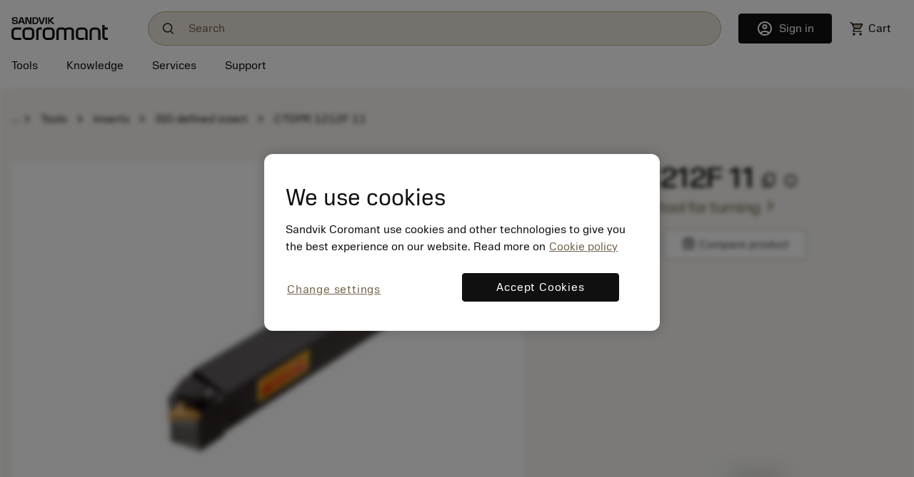

--- FILE ---
content_type: application/javascript; charset=UTF-8
request_url: https://www.sandvik.coromant.com/common.js?async
body_size: 164816
content:
(function z(Z,c,J,P){var hQ=new Error("HALT");var hD={},hk={};var hr=ReferenceError,hF=TypeError,hs=Object,ha=RegExp,ho=Number,hw=String,hi=Array,hp=hs.bind,hz=hs.call,hW=hz.bind(hp,hz),x=hs.apply,ht=hW(x),S=[].push,Q=[].pop,k=[].slice,H=[].splice,C=[].join,E=[].map,V=hW(S),l=hW(k),g=hW(C),q=hW(E),D={}.hasOwnProperty,B=hW(D),M=JSON.stringify,n=hs.getOwnPropertyDescriptor,hU=hs.defineProperty,hh=hw.fromCharCode,R=Math.min,hT=Math.floor,hm=hs.create,t="".indexOf,O="".charAt,Y=hW(t),hG=hW(O),hl=typeof Uint8Array==="function"?Uint8Array:hi;var A=[hr,hF,hs,ha,ho,hw,hi,hp,hz,x,S,Q,k,H,C,E,D,M,n,hU,hh,R,hT,hm,t,O,hl];var f=["YylcLdC1uED1vTl9qegpCCLxhLOA9g7bddfZJmc","1ZTSoSIba6E","x-at8gVY","ReferenceError","heC3hg4bU70fepOZ","File","-WkSSbH0lXSzjDQg4tJnQz8","TtqiwmFxGr4DZ8qbEwKpyt9WaXob","V7_i8jYPVP8f","Hp_IpBgjIfNORw","7HtNMdmugQ","x9K26BtGT7pVapHFTSA","every","Bvc","YA5BKQ","Hp7FuysWPuRMSo2BAg","MvaythojPP0FHMKHUQ","wsOd809CJZU4TqW2WDCzx6AlFylmItRRhA","r0QRScI","ARcuTqzoyFiEzQ","5Ks","-se5xVVrJZM0MZa7LFqi-p0","ABCDEFGHIJKLMNOPQRSTUVWXYZabcdefghijklmnopqrstuvwxyz0123456789-_=","poSy2iE1U-l6","rr8","6pLitTYxIg","DfGQ_GtDPKUYBO0","ICd4MA","\uFFFD{}","textContent","SCJdML34","5nwmVs3z_Q","wRdO","HCRHHg","rBR1B5mghVTctlZtxaAaZ1HV5_LW","b1ESaNLbvA","","a9ijy314Rw","_fm_xE55FZ0pOA","rnY3cbz5rwKL","Qo3PuVA","-pziu3UqbPJPeaE","xpnknVY7AA","OhVbMLmBnAo","c24ZYOTmyw","1v2O61JSBroqUY7D","2j9eKu4","u76c8h1-UfgNa7DAEwb2hPFqb25xP5tU","oaf9jRswbuxgY43XVRvbtv9HcCkNHOc","[xX][nN]--","u4vtmhcucoJo","indexOf","self","z9-x-1c7e9U","createElement","0z5hBIOmyW7e52E","dispatchEvent","fqrrrUI4CP8","4GUMKuqryRCt-DY94-RYDQ","j_WoixdzIq0zCOK7Tg","NUsIfsDSoXKf1CM","\u2615","message","c0ACQq_7iRa5wHQ_5JdqVTeug4Ll3QqNZrn6L3AwSg","assign","wQtRZ7KOi18","DOMContentLoaded","slice","0p7Qo3koH-k","href","Uc-e8Hg8Dg","childList","TS5SIrCTkUY","NSxdPLyB_WvTiG4Ro6A-c3mt","1lwZef3PpQ","1ngaOOjUkSY","action","__proto__","PBIZa5fb02y46BM","SxgoU6z8z3Cb5i58qLhGH2rH0urDpT7yc6K-c2IETP8","_KrMklgsDoJcBPI","QK7rpVsIcA","JBpnFaCDoQiWgkF5nw","0ydeJqqBqVXVj38ol89NDz6n","LB9zFoa9n3Pei14","log","OvS7ww58IIw","z3EtbrXh1j-R8lFJ7psJbQC02A","2q322h09Q_RPZoc","o9C4w1p4WqweecjeEQKa7PFXcXhJG6A4jQ","5_GupWdDA7VY","0","parseInt","5QZLEL-vuQ_qpz4","VRFaF6WxpUmq_2w","K3Mhe9Hd3zqWoA","PenLt0ETPaR4E8eWWFuM9o8gOCogSYp3jFc4jozE","21","SRdZGfSsm1He23dE","brrxgUgSML57BLjz","uhlDJ6eBiHjgzzA4o7wND2mzx83isQWwHtnzYw","ZdX_mmkhWYV9eqDnYke10ocSTkQQbMdN-T5D6w","fJTOzS0fcNBeVaU","QojwiRk4a9t7","Function","9WAPWa_2qC2nkwkA3r9EQAM","41dK","YWI5Gubd","hCwbNKiYvw","FOCh1FxuZfY","2t6SxQ","all","bO3R","Wsqf5mx_Ng","IV0TXuf1hw382g","4kAZYOqD","h5b_uWoVNPUMKteWHg","kE0oB8L3","ff-L63FGT6c","aSZvZNKPviXarQ","mark","LnMvdoXK5ymx4CMe8Ik","G5PonWc","IDV9KdI","e0kNTaDnn12AnAAI4c1_","A9CC-XZJOqtpD4asZiQ","RXg","fdCrxkl1eL4","LL7qjB84UfsGatQ","YrvCyXUWc8V9UqT8FEPmgw","BzZIJL78yA","i1keau_V8QPI8w","mhlqGoy7tl7Etw","__CM6FJBdg","YAFBI7-I9H_inm5S7OIZYw","J9Cj2Xc","9u-vnn0XSJgFWrG7SkHtpg","rtqO80dUMPQO","V3QHTtXkjQCq","wt-O435Xb9h2P7aFY3TvlqIyUDQdPIVE3x90kPeD","vrb7uyMVLdl_","unescape","1kkjWsw","6CNTIO-mvlnQnSkdyakjVQ","54neuSUbc_ZzQKDpJ1nAkrwvOUdMNIBZ","Safari","JTJ0Hw","hasAttributes","0taf6WRcYoxxVfL7dDLxl6hkQVduNotYmU97oQ","0Sd3B-aOnw","s631phgBPuZXIIjqHXLWotQeLiADZOQ3z19EgYSBlA_71w-xAThePs5c4lkMGh9-XN7_F6TqTshDguIywMc7ZA9rG1zjMQjv","WxBQEIr2","E6fsoUkWdaZP","Di5sLMWk1j3E7QBV","\uD83C\uDFF4\uDB40\uDC67\uDB40\uDC62\uDB40\uDC65\uDB40\uDC6E\uDB40\uDC67\uDB40\uDC7F","fireEvent","CGcTabTt8w3m3jsKwOxuXjHo0Zz7rweaTQ","MMGq1Ww","70IJeuc","length","aFw8Z5rEhziIqzIO5pY","close","aRNxGpq_immd","UonAuGQ-IcVs","max","y1s","E0onSdn7yguI81VEnbQGaEfa-fnO","zQ8-","7LHNvEpUeg","_HMTY-TowCQ","qI_NlGk-VM4gWNM","jH03VtDt41n0rAsZ7NZgCw","1Z7Rh3M2SNQ4","KfWG8HwCe4h8","10g7Su3hxSG5xQIYndRJNg","QHAsN4rogBii6Gky","rzhCMrKY6WrQ3SM","URL","complete","NJH2ngQa","\uD83D\uDC68\u200D\uD83D\uDE80","IWQoZdrb1nmYzkpyzKgA","\uD83E\uDDED","charCodeAt","Math","charAt","4QJQLqWusWny","_BVVBLGyqw","PI","9","ABlBM6GxxRzRtT8m","children","vPGB5TttdZI","some","e2EmaYDGtz_o","ESFqOo8","l67BtAAcbtR6JIY","rMaH1RhqXY0","VF0ObrD15gCoxGFEluFwGyn0iZWk5VnaUsDkfyFXOrY","-ls1UJrmxBCM6w","pow","RjpEEtei93PSyV9e","writable","lseExzl3YasSTYD9RjjP76cJ","getElementsByClassName","9c2b_Go","MiVzB7upkUrHuXBN054BRw","A73IwWAaesVLX6D9FFQ","SubmitEvent","ffuzxHJ7ebAMTYeiGA","15vFtBVCJbJJRok","hasOwnProperty","SWEyeaTKummI8QM","-_f5gHINGw","6StHGOibpgPirg","\uD83D\uDEB5","Zaf6sW4SIu9RDNKSKnSLtuNG","create","0duJt2VASugCUw","cL3gjXh8a-ZrPYs","d_-r6AtFa6I5a9v6WCvXyZAeZ2B3O7ZzjlY9xIHI1A","KRkyTLbnzGo","4IbI_jJ4DsphDfDkFHag1b9KHg","Z6HEhVoENMVqEP2JGwbjmbp-BQY","QHYO","6OGX1gVXboosR7XQSRO91ecw","8jVgHtOYhWbN","oO-f-mBMeIAtQLqSPm7wj7E_EQQhe8ED115R4KrXvSKDmnDoL2AUQMkCsUJnVQpZe9vEEeH4IoFhmcQf_vA1VUoLWBePPUekKRlc6Tzxl6NC3Zw0H2Z9CUOFNoqq_kYtQsIkEJ-5rO1fkPTpPlefpI6Kzb_v8GRL812CL-4SQWZ7qTEnl1AZlbGhzA","7qjnlQ8TEMdRJaKcTU3aro0A","0Rl1CI0","dZzZkFMELa0","QLPYsywL","decodeURIComponent","erY","Hm5UMMeCpSLo","9y9fKrSYrmDurT488Nt4","uyBhLr8","kK382S8fGQ","lPSW5jg","VS5nLvqKtSm2nF8Y-u0l","YoerzDdr","AUkfbO7xzWnWlCUn0tZBJg","BVAzYMjavi6CtAg","L1c5Vd3m2COR-BFGxq49aFnLuuyg2D_1Mo26XRZlWcJn","dNKe0FFqJ7llMQ","9orCuG9AS4swGqm2Cw","fromCharCode","Kw1aDe6i4WLp_EtTm-0SBVHV","Promise","4D4","nV1_U5y91GiNwy4","L5LzgUQFC-tpNaY","3-0","arguments","FALSE","GKT5mRA1KvFESA","GAxOPJCy1huqt2g","yghyFYC2tH7d7TUFn4skI06V8_A","SUwCMA","gdG_1Uh1Xr8RSpao","JSON","enctype","fOO1","gLQ","afS1wgZe","1fao3E5ie6gdNNrfVE2H45gVJTMSUa1-6DcQicz9lR-3qjrkRBt_Y6NiliVQ","twhJDeyt31DktzhjqMYnE1D1","5WQ8RPrZzys","Px5EFZOYg3nHkytZrvBsN0DbqOO4ySaWXsbfPgASL8xRY80rvqmfrmPkdey7u9zY_HZ-hz4p9Rf1GWa5Rg","UdOi-zZ6Q60ud9_pahk","1","round","X2UkXILu6Q6K2j97","CFQXe9fy7DPY-3pE3Z1HOQ","pM6g8yJVa6xGYpk","WffvlWUqV5lFbLayTHGixOg5QF4bcu0","cRM","ZcG17jt_TqgXbw","qdW2sFBYFrMTKI4","unshift","vrz3mCsFY7kVDtA","LOM","Reflect","url","73MOZ9PDljY","toString","_TQ","body","KxVcKayphDc","TypeError","className","SxhHHPuU4Q","BKTTvTIEA9gOKA","from-page-runscript","^[\\x20-\\x7E]$","Pbv4lR8TW_Y","xkE3dY3WvVCauBQ","NWNXONmnjAbo","_wR9HcOGlXPbt1NjostIMFufuemIyW7pceXsGgx3FYUnIrcE2MP2rybuRfLB","37W62E1DReQGJMDPGkLVqYsMKiICStNT","0pCt3CtzHcYHKPO5NDvnnONcCgdCNrEZrWwHr7bp0hg","CEk","gy9oYM762jzf2xZVgQ","b0NtGO2IlD3HtXk8xg","number","WMG20VF0ErIW","lQw","QSRyH8eln2HSjBdWi90NKCXWuZid","0zF4NcSH5VKSmQ9M","HGw4b5zW4w","TsmY3kY7Ha8","tVVyI8SOvS0","_PbWun0EDIN9O9u1YkA","bHgxR8ryzDeColMDgtNYMwHcsaiQynDheubMGQB-FtIjdvd0mMzs-nT6Dr7a6qv_1iY9o1gNmFHtbgyFX2GS2vX7gw","6OSD-wobauQuWY7GCRfGvZAlLSE1XJ9jzQJ0gg","jbi5zSlzTNkbW674Gyf4pfY","1tmB1itPfscnDaj8Ggf_z-80Vxs6BNIEow","UW8mB9P19iOPo09c3MI","[base64]","load","vMuJ7loVUQ","Infinity","tceotU9ITeAePYqITymD_pdEKyVCdbNtwANKzdjClEy8lUrzFDM6eNJSuB5LQVg5","bRx8B7eA8l4","interactive","R5bdvT0rBtBhDvPWXSaoxg","-9i95A5mXqcGVIzALDY","qWAuTYnE","8ydELvKiv2PNnnJEgeVhBHg","ChRVMLaTklvuqXRA-6Q","GlVXLt7LrA","constructor","ds-DwVFsRL4TX-0","C6XUs3M-LO1UM4HBPUCNvppVMRA","RangeError","4xV2BNaLwiy51g","Nde_30ZtKK0MTdDQ","ZfDFyjc5Po4pSvHqeFf8kuQ9VBIoBtEStjQitrax4Q","window","map","5W8qTsTy5nE","isArray","status","j6fZpDYGa8p4JLaoLG68hK5_XF4ReptY1wcBoKGFpyWA0Ff9","IABhEaa8gHjFrFRIx7wgdA","_gJdVZm39RH23g","ySRpCYG6iyGQ_VN6jZgWfF3cv_f52GW8F_WTdxlsFOpDYs8Ovff0s0D3RoGck7Dxw28ltDEW1GGFAm6oBULY","NaP9sDwMA8thW6KKKyn6m_NvX1x8","apply","HkQFWr7A8Te2gXch1w","1pfwgRUKGeFwS7H4dg","Qovj","hE4wHsOVzA","ddyD0zQ8","UNDEFINED","qbzOtn4NKv0","Qu2aynVzac1iQ_--ZFD8gq57BlIMAoRcg3ACnfvZsFncsCjLPhtuHvtL0C42IA","49aqyF10a6cVJN3QRkPn_YpXMC4BQg","performance","4VIEV7zimAy5y3Mj8Yd7Uw","JUYyeg","xDNtDaue","multipart\x2Fform-data","7iVmI8GpmVTN4w","RDdsEKGwgA","getOwnPropertyDescriptor","-DVZG-qgmlU","mfmrrGlVA-EEOtg","i86J7xk","K6XdrSYAD-Z8Bun4Yg","BvCa2ABBR5MeTunSTg","G1gFTA","\uD83D\uDCCA","_ozq","50oMbqHawymv-Q","134HeL_f8yKR","QvSnyzJcT_1P","YpzlqVQ6eNRyUoLkBFzmn6w","Event","lwxHH-WA_QelhStrm4Q9R2z9jcrB0wjC","5H4Dc7H00CeC","arfarXs3","querySelectorAll","04TlrXsuE8dlPZio","V6rApmIx","ql05V5LP-wu5","_jVBLaDH8G4","HVMmUPH5kC6S0AAA_oU","reduce","oo7UoRg","pFYg","getEntriesByType","tzx9EZi22E6A_X1SmcwV","JpPmqH4eVsk","_HIZTrn3xRfizCBw749tQwGG","WPSszVl8TM5VO64","WEADDveq6DSW9w","navigator","nrnXwF1RXA","9wN_dJWXmWTW6kMHi_tSPQ","2nw","sGwiL_M","Sfufq240TdAddKg","uKDshwsuUfAfA9c","ceil","i96m0XR-IY5PYoqoPw","hID6ol86EP9JJd6KIHzFtplPPnIOea1-1E4BqNrB_gK42wXtVmxIdp0J5g0","hitTHfSy9w","\u202EBEftJOCFz\u202D","OZLpszAARN07Uw","MEodR7n11SSb0Q8hybI","sin","4Aw","BAh3e9OY8wXj","HveO0QRcE6I-Es3UVzy52dlj","443","abs","min","jK_OtiBXJtVvFezZcjO82w","DQR9LeaR0jTXsFUA","fdL-iF11S4UvLNr4","Lhhl","9nIBYeu8-SO87jVs_7k0","m9yAonxc","-OuX9WBJVpYhE_z6","n3QyYKXI8GqU6htZmaRTUFiO","UIEvent","boolean","A4fhmlg","4UYNavjGiSqDlW4Wv_g3Whip","JEcJet7XpgHz2C8xyrA6Uyvuh6ryt1vYDMo","Int32Array","tdyw-gBKX4hffA","4SRNGs-e50T2yDsLhd98HB27zJY","call","vTZS","3o7ahG8NT9JoAKPx","1GJ7HOCUujbwll423vwfbRuX","IRU","MR9JPq_Hz3TFi3sSsbIxe3g","5ldLPci2jjTc6w","M2QqTpXVxS2Mxxgl9aoOcAzM5pjVlSipLLuyTUw","7UMnKcvDvU6U8Uw3xA","A6_jmAcxPvVbJd79YwWN4g","I4TFozkQCspo","42AlXtw","setPrototypeOf","\uD800\uDFFF","open","Uk0UWd750yWCqE0","Bsu79BV4GpMNNPntdQ","pF4ke5TpmiqVpm5R1LsBcG0","\uD83E\uDEDC\u200D","TRUE","\uD83E\uDDF6","put","sMP1iCE0OI83MKDgNxW-wP8lVQ","isFinite","pqn-iBoeRc5vRaT0fjk","lOqQ0y1Bc5g2W7eLVQOo3vh0XgRjVYlboz00peKh8i_O92XMI1M0V_ZwiyYkcm4CabipbcCQP8wp45RUvKgVB1sLdCeeUGyUBlhg_GvWma5W","evOxt10TUr0PVoKeWlbxqQ","WN-z1XxPT5U","gp7IrBM5c_UEOPE","Ka_0lhY3VP4PbvTGEEOb6u8a","EovVnVEYKet8G--VEA","mLXStSEXJM13OPHJaCmz3PgHUUVwcJkc","pOGowy0JGPI","k6TGsAsQDqpRTZq-DmXI4w","FwZKCLuk21Swh3ZB7Jh_B3qxh5n0jEONNrc","width","hWM2T9DE3imy","prototype","4RZSR6u4ugi3vy0Cp8w","_mI6HMCI3zeS7RUI1stxJV-o7KHw2G-8WPryFgd3S5E","E8-w1GRjSrg","CAtOLq2H70Ti6CZiqPg2CyL-yoOT9RyVHJjZADpYav4","3HMEcss","XfE","LG47XIvZ0TeXxxU_5LEUfRbB5pDPiDC6","JypgFJmt5A_49hM","svg","setTimeout","tVMDSe4","capture","Hk8wT5j3_R2Q1GI124opUzA","EiBsFaWa41Xpnmxnj-dUNnP7","ZrTOgGkyLA","AH06e8GeriKSoiM","Rx5-Jek","WMj0knA","AEsEUqXlnwf4lQ","jW0ZIuQ","hidden","MBt8DIWxzhLSqUokgd4ISE-L0qk","any","Document","2wMmWrrS1XiMjQEP","GAwuUqT22EGd9iJzvb5pE2rF3c_JqjjCabKpdWwyfdBNeOdfoNeJxHjEMqnj5sOY53c","qcPtk2wzMohEYPb_ZGa8xr4aMSUWeuQW5Q","filename","7VUcfO_phBKfg3g7uPw","WYPJhWAB","replace","HyMdf4jDtWg","4xV9JZSRgjLcqwkwjg","u6fo","euqsi38mX40bXg","jIn6hQgPJQ","GTFdC6a-p0bkxEszpt5_CjY","toLowerCase","JGIxaojV4i4","r6vWtiwAYftnHuWFIjau_vg6fh4reg","TEYuf5Tf","vqH7zDdEGvdTO-HNAA645I9pOg","Image","78aC5W9WVZ8kXbGpBXT7iLEmDQU","H57Ctg8SX98vUOCMcHb6k_Q","8-uR0TR-ANQ-E6yPZl_lzLY5Hw","rS1RIqSlxl-K9VBd","8UYHfu3Lkhm-kHEisuguQTuwkMj24RuIF9_mfSQKY_dBVN4","tLzZtSlWQ_5O","a4DwnD85L4laJ66bIkH9","UkcHXsjoyB2n_VQc4YQ2WCbT","ZgZUMq-i5FM","jhN6B5CH_XHbiFJx4Z0a","jeya6XIAMZUjT-fo","bn1lDeaFii7Ls2s","2v-g-gVEcLUUXIPIWi3S-rkNanx1ZoI2mg","{\\s*\\[\\s*native\\s+code\\s*]\\s*}\\s*$","PQhZLZWu0GuQsHo","7lM6dMu3","cabN-mIWTNlGZQ","k_SG0XFpJ5Qj","Object","6\uFE0F\u20E3","encodeURIComponent","Zw1EGOyMpg","Ih9Vd726skX_vy0t","substring","NT1iINOK53KR","CjYOd5vF7mWs","3pvBrC4OJs90OvukLXG0iKdrEUcUZZlC1EoNo-yNuDqCzwCwcDQEWYsM5UF4cQZOccyTXL_2esc6o5kW4vh-JV1SAkM","8UFVJ9eu","\uD83D\uDC70\u200D","0o7Foysb","W3s","-aTdsihxX_M","_GUqVMTr","4KfYuDwKcdd-P6C3LG26iLhmWl4SdIBe1wY","^(xn--zn7c)?$|%","jNWNymp0","characterSet","mA9RH6yO6UKPznQ","-LGR-FlRbfMqSg","YnQkVID27g","QqHMqCo-TOAKasrCeGqe780LfQ","UGYwQ4w","PytsHaKpz2vgwRVXgM8IGgTV-KGn","o1sidrL2-QC98Hcq","2BwQLb654xqpwT036vlK","vZDNujE","2Nuw2Et0RZAeK9s","qdE","kFs3TpHXwxer","tV00V4_ayyk","_1w_QN7pzwCH7w","3Nvsnmc_KaZdLeilY3CE-JEVCgsFQ_w0qQ","VUMJZou6","kkowcJXfoXWDtBIiyLJfKQOeuaXFrzGtVpk","flpxFsjt2RKWvlVwysJXJ1CT8-_Q3Gw","ivGO4UVVObsKXqzZ","c4_U4XwJJLo","target","5mcqV-D9gSPIwlce","rfq91AN2b4UYYYU","FO_athQ","createEvent","WZ282CFjc_07bLLiNyLU","1TFLE-6LoU74lG87kc10Byj-j8O_yBzNZf-wGWtxM70","NQwsRbb-zViPzwpGhIZWO3ju-e7wggfQRZGNS04LQvJwXMk","HrDmjwI4HoAbddXpOg2U-NNIMX9w","eJj3gQ4uDf0","syxhGIiigVbk","123","Xh1tUd-skBmC9Q","ESdtGZitnUrPoxgP199APwaMq7iY12C-ffH5HhNXOIE0c-9EzoPqvCjnfKvd5Z-thH42pFxa00vVGXmcHV7QlPb_sfJ7wqVcganZZ95fJF-gNCmFqsORxKdU1EY","yxlUPMyCwkTriGY0v_B-DW6-h9k","peiguAM","LjR-G5GRv1zrlyohveZnCxi3gdM","W6POlVIBB-lkGPaL","gnAMcNHL6BeS0ykoo-R-HDzwvI6kpQ","srbuyBRcC-NGOcHcAh-l8Yt8OHUkDLtqjC4mtNOjn0WmtkHPR2cxdrkhjjEGJXhnL_68Kd_CA4IKmstq098cWgVzIg","sgJKKaCEkEbp0ikxvKQgDWyyytXnsgeaANTyamsTfOxfDckLprydikeKdcelgNyXrRhK0zJ24SqB","global","naf4nx8","FsKY9WlVebF9Zbvtfi4","CustomEvent","\uD83E\uDD59","2EhiG-Cw2QXD5R127uUl","H8Oy4jJ9AqkI","q18mStbrlz2b0w","lHENT4PSiymyn0dY3g","TxxQPZaJ5Fe-vjZy68I","description","iterator","MPmJ9HBF","cqfighcrXv1PaIzVDXTfvokaM31nCLxuuQ","qP-EzXdzfdw0VPfJYACkg_RnWhBjCJpEt2w347W6_XDC42DPdE0nTadqig","zuGA43tq","^[xX][nN]--","IxseYYyd9EE","zrmr1xFoAsgHOeI","innerText","7GEzGN3A0yY","qYU","p3MddPPg7DGlxF5mtg","s7zkowMdL-tcaQ","sNOA8jdrJJwoQuXtMBCow71WEwROIoo","hNOV7EZrb5snUg","charset","V7Tmzh84LNhIfpWXEQ","dU4UccPm5gK2-Wt0_6U","29nygkl4Rw","VvuU_WheYLk0XA","floor","setAttribute","UmcPZ--H2wezmE8","CkgSZrjg","vp_Tj3gbXIljV8PA","host|srflx|prflx|relay","RDNrDK6T50D4mQ","XVE_b9Wo4Q","_wF3GsaLmEiOrFJproUOG1mXhPKbwHQ","vJid6zBSaug","bP--jUBXXbsU","S7vhhiU-ZZdvIMvj","Option","iZqxwA9HEsFoeZk","-2\u202EBEftJOCFz\u202D","mYLQyzlzJNw","CXE8Ftv7_g","KQhqJZ6kxg","yEw_SpI","QqiuultUVttELIy4GCI","yEoPaPXjpA","t82s3SZITawJWa6sSw","SAJmOMOJsW_FtRQxkuYNO0rFsb6b8HupUITWCV8UAIAgT5s4iKbGsVneOdKWhYDgwws","DWs6fJPNkA","S_qj2VFjGbku","\uD83D\uDC3B\u200D\u2744\uFE0F","Oy5GFv_5t23GmVEjsv0uB1z7","type","dXcxc4_RoAM","8w5pGIa6mGftp0ZzzJoGXUHP5-TB","80","get","XTFgFv-TskfvkCtCvs84HTU","3sWpyE1xKYUZNtiZPFOV_J0dKnNQQbo","q7vOs2Q7I987CeHdEiu4","eF47HMaW6Ty4xQAQ","7JrI3Rkect8o","J539lRQOHqUFbtflDw","MeenyxNMRJIkcOTtcwzo0w","concat","sTFWPa2PiHzn1johpo8","filter","kSMRZonx7mKt_Q","i--85BpwSMAGf4_KMRXY6M4OZgkbJeAu","-W8ZUaHwoR3gmhkH0pg","2382TtS4gByWo14BzogbZVGFpa7DjzC0M-A","PJ_fiHY9ScxlLa7-L1SgicxoQUgFHPVDrnM","S4y51SdMVds","YnELdKnqmxq6rCAP","vCdKLqmpwUKK_VVH","6Ir7nFkQFMZlLqrx","24jumj57","wJqM-g59QP4h","Lt6H7ioJCttxTP4","uIPb1RtUBftFJc7ENwas6YhmJkAoCA","Uint32Array","onload","Float32Array","w4D-vRQBDboCBZXVAiCL9c4QYC4","r5nb","HyFWO5uU9UvNjjc","enkHU5Xe-i6X2XJlxKY","Symbol","error","form","5lBfPMiskjLH7WgN","7e-C4XNQI5M","HSxDJvGZoA","_Mmx-UQE","zzt_PZ6I2l-4wlAX2g","3OStw0decd1_","querySelector","qSlFI6mHhW_m3g","TA9_GKukiVvLql1H34UeVEua2vL1zzezNg","-PyL7Epr","0WFvHpSQkHnb9QhS3p0QelOR6v3blBeQKriXSGI","jiBOC-aw6XDm2F1FmA","DWsCb5f_","HjBmGpGcnXPPtBQonc9GIjqP","\uD83C\uDF7C","4BBwANOf5T2rzxg","otKN_2ZhL9sacPXwe3_O2vEqCAFTLs4","AuqQ6y1yaLQLW_c","JKOMtHs0b7B6cNw","src","configurable","ntOY7gs-OcQ","String","ocC42wJTWacrZZa1ZwWc9Z8","9-S9znxTIK1NLg","VEUae9Dj5TCNgU53","readyState","TO7cp14YK4h-","1KLUrW8xLsUUGfLLDi0","quS-oFpuVMsdOpLT","start","qPCL7kJNWf4dW8jrWTedvcVbVR8","l7jKyDk","G-qZ9T55SqsOWs3T","qSNKK4mZwm3s4itxyw","3-uLjF9hRJYg","ujp_Uq-X-HCY","l-KC13prdIIxEKjqcQCu1vV8DwB9F4xE4iso7PGguW7evGveMRM2U_N_nT4pbnsYbKaxfdvAL4Uz_ZRds-pAAUgJYj-cG2SUTkJwvSmD","Bht7G5baz2fXuQ","QABhE420kVzTo0Bw2Y8","0bXPuAgLa9VYHbPleXHC","AVAsQPT3lT6H2XBZ0ItJZw","script","gpffgHESN6A_FPQ","pTtkAoiXuFGvyWk61-csRWWuwqj_4RnNRQ","jv2OiXtvU9AkUg","zobdxG4","LcKq6wZcc_kcc6rKOyPHzsQf","detachEvent","1abZsho","at6K3S5kUaQCUYTjcxn50JgnWg","C_-9-zRYOqtTaNS_Vj_G7dsEKg","62sRZODZ1wC5jw","kBB-A6iumRbI1GBhvYofUQ","xomP8BxdJOk0C_eBHxU","hZ3xvkQSXA","fUsyBd6G4CSewg","\u3297\uFE0F","zovukgQvHus","\uD83C\uDF0C","addEventListener","MZnBuw","ao_et20nd91hbr6YC1j3iPIiRicgbcMFkw","S8Ka4GFCfZVwYbfpcTv4xaM2Sg9TP8AKjwZK6bw","wfuxwHN-S5llS8Po","YzVfD9e4lxvlgXY1yNIjNzvhmMX5yw","j3JmGZqRnF_S-RxXzA","saDTjjIYMPFKGvLEdyQ","PVUuW63u6h-C7h0c8ZkaaQTX7Lra","hNShyUZNK5dA","69-c9jA","MB4Ve5z34A","[base64]","hIvVsDE0XKta","A2gLQKrb-xe5jzthyJgp","CTl8bo2KpTPctwZrq_9rCWWiwbC300eHc-7eJGArPupQfK8P7tE","click","H6XF7Dl1","zJvQuyR3Wvx2TQ","v1dCIdO5kA","document","fhtTF-WL","([0-9]{1,3}(\\.[0-9]{1,3}){3}|[a-f0-9]{1,4}(:[a-f0-9]{1,4}){7})","-pD4hHk1SOY","UFM","y5nelG8ncuYyfNjXHnKLnQ","Ig4","nLHrwREsKM5cNZzyC1fuks5NPFw6","SUcFb_XIqgvz0Cwo8rM-WCnxh5H6uULaE9S0","qyZOGeuh1F-mmA4","RxFHF_ibqFfg0QRzicF4Gw","6Lr4xR89GuRCDd6fEEDAqA","xu-_7kVA","nodeType","0QR_HZHL9mL-","[base64]","-xt3Ag","\uD83E\uDDAA","0-OU0TdPd9Aod47rFxnPzuA","IhpuI86LsmWVpkcNmfAdOno","-sm_xQJaR4s0eeKRcQD-3vEk","e0QuUu_14A","IVEXf6Hx0RO0","XvCm2lFbXKIKXsrIXA-F8w","ZYT3ilB-fqQCJ5uINFyemQ","bind","IYb3hxkpN-JVI8LcWgaY_dNAeGdnGaI9-w","AsC5xE12GYkIdKOMAQ","KVoZHv3ys1Cvl3Q1_pkrRTvu1Q","attachEvent","undefined","jHoSbfbJoj2y3XcOs4IfSmHh","object","FiZ2CemUpGf0gjxUvw","oncomplete","QApKJuq67QnrzSNs","split","LgtWIeG69wbxyiJs3tc","getEntriesByName","3Gwecv3VzwG85SBz","9hVBF7-G41DF","V1kuWZnG","parse","YBBeC7mywGGohW9S8oFvMmK-vIvljw","DrjKlEQUeuJ3U4SWD1P6gJs7TQ","LBVOPqGgo13FnA","iframe","YQFPNP-89EzigyN9","xOmVxjEp","fcu0911sBLkYPYo","BWF-EeeTmyWNuWEgyw","tOqVjWx9a_siA6n_ZQ","4l4WRNfa1nWU034R4A","oRVlApix2GnZ","removeChild","dAVWFe2hzmY","zDp5D5K4oGg","vZDqhAc5AA","JFl8Hu2-vwnYunty6esxSzOXvKib92mbaKw","myVpE5ub5VWY2HBihtw0WnOo","YL7x71kJX6pJcojIHn_M","BNrjn2YhXIBxdw","BQthC5yhmQ","aUs","ECRQFLSj_FLz1XU","IxZeDuio8GG94Q","tANIP7ihzn-T8l1Yrt0aeFmU6MyEzjCsPuvYCgoefg","Float64Array","eO_uknE5HYFdGuW1ana0","bMCX","\uFFFD\uFFFD[\x00\x00\uFFFD\x00\x00]\x00","\uD83D\uDC69\u200D\uD83D\uDC69\u200D\uD83D\uDC67","058","EgdMBOKz436w8lFLl_oF","3noCZKnn6yC4znUkwKw","poXzqQYKMaRZJIPiWlbY-MYQcD8Rce0z","^https?:\\\x2F\\\x2F","T5nukgI3cMdDOdg","t6Oa7xRsMqkGHcjRfCzdupc","4HsIePvHrw2zxCFZyep9OBvv","0p7YmSM8BNA","domain","\u202EiJABAzNVO\u202D","fFdFKs-ggznK4Xk","HA5JYr_96kD4wzQyr74PWibBy5mLtBaVbNTaPC1cFKk","set","1FdOe_O45g","STBQEfiv92f23w","SRpoGaWv2nXXlA","8bXv5x4SNqVPOYXCJWTllg","HlUeYOfd9g","crypto","MA98EqK-2WbWjA","NLrw0UsA","LmljFNGdxBo","f57YnGc9J-pGDMC7","string","ibeq1StzYQ","1_y03UR-dq4","lTJjGpOpsBG76nlBvoMkR27nj90","jsy9y358AaoF","I--a21h5f9xCSOyyc1r3iq5wF2EIC5Rc","RGYaZtLN7hCs3AsYs-x7GTiNkIOx8FeU","KjNhF7CuiX7Pnkg","Vn0_f4LKqS3a3FMA0rQfaD2Strfy","event","byteLength","_EoMetTP0RO91zcSj-1xDj-5g5w","E4rjgQw6WMFZK4f_T3Xhu5kbIiY","zQhxDJg","hPWp0H9tDKYNSpaeehqQ1YkINAFT","xvuhyhB2M584JtzNWgyI1q5r","bsWT8H9aBaIcOPCtKWCx3Q","crzAp3kmOMhtPO4","wnY5WfbxizWi4U4F","zU0rVpfUzgs","FhxvEY2ulHuHsxgAxtpPdS2cuq6C","P9ai4QRvDbo","pvuY61k","8_OXwTh3VuByBK4","LmIvaaTZ1jeU2Bw","RII","b6I","NVgYZujN","Date","E1gSTrzE_A","UnkFe8rWxGGm11N4z6wFK1o","6T1FJrfVnQ","KAZEIrazuWfI","KHAiRt7j6CM","KhRmFI-3jljYr19wx5oFQ0mFw-rFyyCoJQ","v5Q","nfK7sAZBbPsVcsi_YjSo","sort","d5k","y96H5w","KLLDsDMNFsk","8Eo_ZtnCkA","console","nsmQwTBfb-YBMA","bEVDOMHszw","UP36i3c2K4lbCg","cbvEk1wUH8dpDQ","cRYuVJHSmmjn4Q","Error","aEwffqTSyDU","push","nloZebmYmimQ","top","X_yM6XNfa5M-U7idJ33riK90DgY_IcxP2Epvpg","submit","TkIoV5X4-SKU2Wo8xQ","D1UOKOCwrhm-","CSS","rYGp0iBEWuM","LN2","location","v7HWgnEr","h3oxBN2b2CyO9CIT1Nd7","tkwpTpHZwgGq-G0qx4phR3av0OrIkkE","N9g","pNWSyDRaK9I6EOmmAxLh0PY9EEMvDt0N-zo1-OTzryeXuA","6qLc","Pey4xQhCTOdBaMnA","Xt6mxlYqLpMbYp2d","tagName","sOjdqVUkEA","^(?:[\\0-\\t\\x0B\\f\\x0E-\\u2027\\u202A-\\uD7FF\\uE000-\\uFFFF]|[\\uD800-\\uDBFF][\\uDC00-\\uDFFF]|[\\uD800-\\uDBFF](?![\\uDC00-\\uDFFF])|(?:[^\\uD800-\\uDBFF]|^)[\\uDC00-\\uDFFF])$","initCustomEvent","jNif2DRuPsg5BfuiCx_oxeo","Un0rU8Xm","8GAnC_6D2jiR0zoNzdR_JU8","\uD83E\uDD9A","detail","ur3apSt6","value","N3wmSo_RxCyz7kgV7KQ","ogFBO6Sd6Ha1zVdusg","YBpOGOaU22_-8S1DtQ","name","0oz55AcZRJ1EL4c","function","getPrototypeOf","nYXZs3EodQ","4kwgRa60010","5Wgof5HGoz3M6kkDyaxXaUKbtK7U6jw","fg94AZW5inykiEQD","pz9QNZS0pEzIk29vxqQkQQ","wYKF4glOY_QhfI_YAQbdjtZ6ZWN8B6J03h8Cw9mHwXs","aQ1yC40","Ei94Cq-evg","CZr1hkkTXLU2Tg","_wVeK8yApg","Q4_FoD8VTMgoQfamd3X8lORoXlg3a8MWyQMo_KTR7CmbggzOfg","enumerable","Fx9dPQ","bPujmUkNZr4F","-Nw","hHAPb8j47HG5rB0bzA","AUIuapH_xnaZxxxTorlWe0SM","\uD83D\uDEB5\u200D","forEach","YhlvO7ifkgq-ox1fk6wbfA","empty","closed","lastIndexOf","nJbbrwkvKu5VO8bleQ","0SJrBrmjxGPZ","Or_ihQU7RekJacHEH1Wd-sMfdH0LTqA35GxK0tbs0Vqx4HM","6G4hZIDI","6yxnD6ys","a82P_31DIali","0fKc9XVsNadsEIc","MNeuxgBJRrEPQM-Kbh7C78QQcml-BPotsyojwYft0UDk4W3fEFRlI6Vgjm8RDW0hC6fvcsWQFacUm6Q","m77Ij38geo5qS7Prb1msiqhv","LL7xsV8Tc-1gOorUDnqQuQ","eMKs3GB4I58LfYq4I1E","4prTtHsrE4dEOg","Z-20_klsAJ8","parentNode","mJrAni0CCw","AH8","irzqizwNdsA4Gdg","6XoDce6E6Sq7yw","wKbooF45AZYYJA","ebn7iy8vWOgLIeffPkPAmdMRTVgdQaM3","3kJBIM6msSDrilUc-MkBVDU","BipjEsGRzjvF5AE","SBEXdJXnyEuApzJLpYVn","2zoB","iIfO9TV9FsN9DPrgGT6Yz7haD0M","ErXvsUYMc-o","nOW40lwNOQ","y4velH8mcudsY8vA","ofO1gAR6IQ","\uD83D\uDE0E","BDRwLsafj3PtsXUVuQ","input","nJnGjXkzS9MjCqTRIUq4ia9p","PStsGLGnjETGtXo","1-I","_y4XZt7XyA","WeakSet","done","JJTOuDkaSOJMW6jwWyPUkfFrSRg8Jso","appendChild","AUsvXezpmQiU4TFg28NaDRzQh8jRlmSpKg","Z7vDqCkhPtYnCK6wHn-6y_Aw","O7retRE7f-F0DPDI","87f19c4b14b9af36","Y20KcA","VNa4nVo1TJ4A","7friimEICLtSJP2-QGul8Y0f","jW4JP-rDlw","nodeName","NrjBtT8YV-x4Eu_wXCzq","qghjAs6fjUj1","FiZmBqiYm0KohwUo","Intl","swoPdpXj2A","LjNkEaaXqEH2lmRb","(?:)","-TBzI8qyimLU9AJapfVdKQGJ-7CJ7nu9BpvOHQ1FTN4tTZUgzveGoQbPatzcn5_tjhZVhSo-n3fCHmHj","sANfPL2OkVjr5S07v7tjBWn5z9jDu0OeA8E","tsyp_ABvBagDK9-QeSmb6cAGOWpVNfR3wEAJ19DKgRSijE_jDXhGfIkB5RUGXlM2SNaUBqX_X6xN","tyF0BrWx","2rH7hBk","V1gtQObwohWA7QcuuNsCED8","ebDglnBLT6E","KjtDIqKEhnQ","pO6S2Wxwf4l0F5fjfg","EGg_TvXDowjjxAcs0rg","vAcuWLu6gk_JwA4-kQ","3pn8gg9yWtdGeILK","KARpAd2wgC3Vp1sM5Psa","ruo","Vg1bDeaSzEO8kSI","1kgGUdXwpTH8vCRu","_24gTYrY2w","WkwpUvTg0yWP4VE","M3QxTtbRgn6jxFlMwM19Y0WY","defineProperty","OlIWJML8w3c","gzkdb5fA5mw","OAhfHe0","fMyK-m1LWw","HOe9zW5nVs5EN66ndEXHoJo","removeEventListener","nbw","SMfhm0sBL6JXC9uQUmWM9r0w","2LrhlhcuXvt_dQ","RegExp","B3IVbvs","PSB9CrqooX_Ckk4","pZXekHI2WNNVQ_zGJ1ivsO9xRl4HRtwMo3kS778","1V8nXoHV0DbU5xI","nn8Ybpb45iWR3k0b95tNZ0eV99fzqGa0Erk","-TB9CtU","0Nidv2sDfZgsUL6iS2zRiPQvTAZK","o57QoAYadMk1","_u-77hV6R_1Xd4XebX7Mt5obJX0iNqV1rUNitNXvkXX1lEjoET9Lfstk-QACE1k2S5yL","UEAqXN_q3Q2PvVVIkrgXeA","E-K86wFYKZczYNiOXzHh1Q","FPHRoUgmIrFtKsaAbV4","yFwHd-Xb","91w4M9GLwA","W96-wg","clear","A2wvew","documentMode","Mlo_cY7omjOAqUpt8KoKfV3BpeDI43v8S8_CTRRVFg","XMLHttpRequest","q8Gt4yBvQ4YWbQ","hMqdr09naPM9ZsyuQBg","Element","eDBaDdGtgw","2eOuxkc","stringify","47Xjihg-DskbM6KLWkfT4qAMIjs","Array","ZfKw4ko1TakNa5jGTAc","-Z70rw","3f602kB3IZs6Jd6UEUKV-A","EsOX7GQ","mE9_B_c","-1NnCea8hBXN","vZLihx0xBf1QPdbzSROF5sEaZX5BSak7","GLjEoCAdIsBOHfHEdDw","nID7qANw","4JvUtSc0V7hQIb4","PE8DfK7a-Q","RjlDFOutxTnp2mVvqJk","RZw","OffscreenCanvas","IV4","UwFEVIQ","0da7-g9VHJhMNqCobAvj9bE","HzpzbM2G3UGezw","fXIhX-zk8RqXxRw1kQ","\uD83D\uDC79","p5zLujhz","frameElement","geqk4EVT","yDpsF5up13ub-1NBjccPaFGN5u-Z3CWjLePWGQYLYdQkYA","cos","\uD83D\uDDFA\uFE0F","iOW1x0V1ZZoUWoK3Gw","n6zvsRUnLPE","62N5C-f8","g3J6G_2jlB7DhVov5ew","Hca-yE5gAqQ","K1g-W4rfjSqS911Tu6oadhLZobL8lzaxde75CQwnYYsmXr4","XRd2EeyWrXjM","Hel$&?6%){mZ+#@\uD83D\uDC7A","tLmD6w","HI_5qFYKMA","join","qR9YNKGQgnbmwic6rPIZCWi3yA","application\x2Fx-www-form-urlencoded","Uint8Array","uZbwkwU7QtZLKduoBBqJxM8FUzQEXrNy5A","JYj_lxc","aQlvDIfjlGXFr1I","4ITttQ","eFMbUdjSsiXsrg","lc6_","Int8Array","S5zZv2QIDeNZAw","sZSZ8BB-VO4Ac7XDETj_j_R1d3Bk","Peea3gJ9RM8ET7_4CQbq-PUHSgQ0Dg","aW9KNs2i7D3uwQ","Vpnzq00A","88CnzlZq","6OeI_lVrebE","9abrtQ","Jf6M1lVbXw","7n0_Q-Pi_jE","t5vNuCNFPeN0BfezP3XtkqBkCh45a8EX2VBCs7-_3WmPzlfpdGMLVIhOxw0yWXcHKdOQTPfzd-94tQ","jQRcOZs","karAshoABYhCBJSg","d4zKrBMwQc0RJebOJw","catch","-N6ugw","NrnQpxsjOqJwc9U","g1ZBKveAlj4","o77mqA4KM8VgLqSHEHCRpQ","Bxd3Ae2RvXPagg","\u26CE","f-a2kkZ1b8g","L6LHvi4pH8ljEND1YhQ","zpnvuQoHHIggGqzBGTCD_NsFYg","ucqz2wtURrkTcdSMfy2R9pNeNms6EqRloCQtw9j3yEHygniZBklffPwziTFWCTUWHanofo_QAroTh_I","aAtzOvC5kmfAsUYnuORbMxfWpvuR","which","cpj_rBoMGttUeMKGEGbLu5kHdQ","ArrayBuffer","7uGn9GJBE5BsHZjeAgGS97A6ABtiP4A","KkMhVNvrxCKc9BpawLolaV_TrfyqzjL-JIS6WwpkVA","\uD83E\uDD58","70","iyBQIbOF","ypjft3QDd59m","qwxdPQ","MhlQGuu02kmvhC5x","5-qb","3-a-01F_FIE","now","3JvdvTYIcg","data","F43LmWcD","DGMQEvfmzg64jC9x_A","cYnCqDB8StA","KxxBFImAmGX7h0Y","0gNUP-I","gJ7JtiEYI_1yMe8","_O8","qdydiiZPOrgETw","Oyp9aIKHtSjdqxZwm95XOVSU4KuV_m-3UtjFAUoGCcFgSoQ7w_bR8ETXfMOK1JP_x1512Sdx01KNDmn8XVmw6YjjnNdp","e3Qjf_rviD7uuAMC5IFB","u_ymy19pXL0ScZrYQzaW9sdEI3IrRrxwtjU1xIzg3VvomXjNF1NPKP8uiS0CHGEKEK30b5WJG6cJhvU-gc0UUXM0aTSoAH8","zApxI8-DwF7Z7HNWpg","head","xdeR_2IvDpUEApI","Lf6D5jtperACfw","VAkDPb__vG_UwyE","AQZeCfSQoRrvgXcjxdggEDDriMTl2w3bfA","Rtm7wRlXS5AzauWzXw","fvGl739VfaMDae2-VDeS4YBmcnBVMIBolxoG","gdCDwzNpBsUvCZuafF3wyw","Xa7lnRMi","0_ucz2Viap0pH6bDdwWq2Q","lmk3UcvenSiZh3cV","yaLghS05CQ","wOWyxCVaSLUfQpe0SzGR9JRZWBlAEA","a-_ftlAxA4x_DsaDUFKTzbkiLCsjcNIcgA","\uD83E\uDE94","Ah4vXKL3tk6f_2Z0rKJzCHbCp6zbvS7ebA","XuaI7GpLdJYmQenWdj2azel3TxJnM4l6hQIT7eCK9Q","Proxy","J5o","kWMEdfnW3x2ogw","cXUgRdQ","m2piAIKB","SyEsR67y2laX-i9ArLhmH2jC883EqDzEeA","BeSe62BHOJg1R-2ONT2Wyu93X0wmPZoqxA","true","E1IfYejZsw","Bci4xRBjULE8cg","_uac3DlzDdkxGLWC","getItem","9BZfM-WjsEXNgyV7lQ","left","method","6bzUpixXGw","DlcDWpbvv1u-wi16","YNyn9A5ONqodKYe5WSHB9oEeJDRSLrAw1hhMkcaN7Qo","IfOAzQJYMJ0xBM7Vch2hxts","SDpFLd-Wv1fBsmk","ZpXzj04-YPFBAKv8","peWx9SBGQ7Q","uhhBHPe011jmhDt3","2Kr5ggI-BA","9fz24xgCCIIaddzATX_S","getOwnPropertyNames","Mbz3vhMPC-sNVcew","match","UtqA9ABTdIY0beGMdS_53uMrQ399ItUKrAc","SI_0hwgmMNJPMQ","bLH3pgwR","\uD83C\uDF1E","Z0I3StvythCW6g","AEQxcLmghw","onreadystatechange","2I_DtWE_E6tJO5LQ","eYrA-yMHfsZoUA","xOev1g9bTrc","r4fZpTpiY-55Rac","jVcnS8r7wijr0Q5fx4ZM","jYnQliwpPMliDqyKMEfllrQ8C0AwVMEU5nltpKDhvSmb9iGVYRdwEvc8y39sPjpOaPb9OJHEas17tscc8-4USh9EMnLXUSHcShA19XjCi6ZZjvcwMR4WZw","GRB2FrCmx1Y","66aG6yhXeeMnV4bNBDXLrOFtcXZ9E8c","t7_-qSZbdvJXdPk","height","267FuR4"];var W=hm(null);var hf=[[[7,44],[7,171],[7,49],[1,210],[5,141],[8,190],[0,193],[9,198],[7,107],[5,74],[6,187],[6,33],[0,227],[2,55],[3,192],[5,113],[3,129],[0,24],[4,157],[5,6],[0,7],[2,231],[5,155],[3,105],[3,41],[8,196],[3,228],[2,73],[2,154],[0,179],[9,57],[7,138],[0,185],[6,18],[1,84],[3,139],[1,90],[6,58],[1,112],[6,80],[8,110],[7,158],[3,87],[6,213],[8,202],[6,88],[3,205],[2,78],[4,85],[5,117],[4,86],[5,25],[4,120],[0,200],[5,106],[3,109],[8,77],[9,144],[1,104],[1,149],[4,35],[2,223],[0,14],[5,225],[4,146],[0,114],[9,52],[0,46],[1,142],[5,47],[1,182],[6,20],[8,167],[3,39],[7,207],[3,217],[4,177],[2,68],[1,194],[1,22],[0,69],[2,98],[8,48],[1,60],[7,201],[3,71],[2,43],[1,13],[2,26],[8,222],[2,173],[3,32],[8,122],[5,79],[9,233],[0,67],[7,96],[7,8],[7,168],[7,101],[6,1],[6,220],[9,128],[4,178],[1,150],[4,132],[9,123],[3,92],[0,203],[9,137],[5,89],[6,5],[0,70],[4,11],[8,211],[9,131],[8,183],[6,94],[1,97],[4,34],[9,40],[4,176],[2,54],[7,153],[4,214],[3,156],[2,174],[5,175],[8,165],[4,169],[6,216],[8,166],[6,125],[7,36],[0,65],[4,30],[9,29],[7,10],[0,188],[6,136],[7,143],[1,224],[1,2],[5,42],[1,31],[2,21],[9,161],[2,195],[3,181],[7,37],[0,23],[8,17],[3,76],[5,38],[2,9],[2,184],[7,66],[8,63],[0,135],[4,118],[4,119],[4,82],[2,45],[7,124],[9,170],[3,27],[2,59],[4,12],[6,83],[8,219],[2,81],[4,180],[3,28],[3,4],[3,215],[8,162],[9,172],[3,206],[6,115],[6,152],[5,133],[5,64],[4,147],[9,61],[7,199],[6,50],[3,62],[7,53],[9,102],[2,160],[4,130],[0,159],[2,111],[0,191],[4,189],[7,91],[1,93],[3,145],[4,116],[3,126],[4,226],[4,208],[4,19],[2,218],[5,221],[4,164],[5,186],[9,15],[8,3],[8,204],[2,127],[1,16],[2,108],[4,151],[2,134],[0,95],[1,103],[7,230],[6,212],[1,229],[9,232],[4,56],[0,99],[3,100],[8,51],[6,148],[9,197],[7,209],[2,75],[7,163],[3,72],[6,121],[2,140],[0,0]],[[7,77],[6,216],[1,12],[6,45],[2,192],[7,127],[3,66],[0,110],[2,128],[5,25],[1,52],[1,98],[1,157],[3,34],[2,179],[1,71],[9,165],[3,126],[6,223],[1,219],[9,145],[2,83],[3,122],[7,229],[7,40],[9,217],[3,212],[3,125],[6,209],[5,144],[4,205],[1,221],[5,91],[4,189],[1,74],[1,42],[2,167],[3,213],[5,148],[2,102],[4,100],[6,15],[6,133],[7,123],[4,188],[8,225],[8,196],[9,3],[9,8],[5,104],[6,151],[7,18],[2,38],[6,206],[6,17],[3,185],[4,67],[6,55],[7,64],[3,195],[5,94],[2,87],[6,207],[9,76],[3,78],[6,86],[6,231],[8,201],[9,32],[5,215],[6,118],[4,132],[6,29],[4,182],[7,57],[2,47],[0,36],[8,39],[6,230],[8,99],[7,44],[0,35],[7,186],[6,155],[2,82],[4,1],[1,61],[2,19],[5,114],[0,190],[5,152],[5,142],[5,180],[8,149],[0,232],[8,158],[1,117],[0,14],[0,175],[2,159],[4,72],[9,81],[6,103],[7,222],[7,210],[0,214],[8,58],[9,56],[2,160],[6,171],[2,37],[0,43],[2,97],[3,137],[3,54],[3,88],[8,92],[3,204],[5,138],[1,203],[2,9],[3,184],[8,181],[8,62],[9,173],[3,153],[7,162],[0,169],[0,107],[6,80],[2,183],[0,31],[5,177],[7,6],[5,28],[8,90],[7,68],[0,202],[1,211],[2,111],[6,226],[1,147],[9,220],[2,166],[0,2],[1,112],[6,89],[9,24],[0,22],[1,16],[3,228],[0,140],[1,174],[0,176],[1,146],[8,193],[9,143],[2,95],[7,20],[8,233],[4,7],[3,218],[7,172],[2,121],[3,191],[2,131],[4,33],[1,50],[8,30],[9,11],[6,199],[0,21],[5,136],[4,63],[3,134],[7,163],[4,115],[6,27],[6,109],[8,13],[4,75],[4,141],[7,224],[7,198],[9,70],[9,227],[0,119],[4,197],[2,116],[4,5],[2,0],[1,79],[8,120],[1,113],[1,124],[6,49],[7,41],[8,170],[8,53],[5,51],[2,135],[6,4],[4,178],[5,187],[8,84],[9,46],[8,48],[0,208],[2,96],[3,194],[9,65],[2,85],[3,200],[2,130],[4,108],[5,26],[2,106],[3,139],[8,23],[0,69],[0,168],[6,129],[5,101],[6,73],[8,150],[6,60],[1,93],[6,156],[5,154],[1,59],[2,161],[6,164],[9,10],[6,105]],[[1,9],[6,51],[8,145],[0,76],[0,216],[8,169],[2,72],[5,98],[2,175],[7,102],[6,232],[4,119],[0,190],[6,75],[1,22],[5,129],[5,152],[9,6],[3,42],[7,96],[4,185],[7,229],[9,142],[8,86],[6,94],[2,228],[7,233],[0,157],[8,161],[0,44],[6,118],[3,211],[4,121],[7,23],[5,85],[2,180],[0,73],[4,25],[3,125],[3,43],[9,178],[7,183],[8,89],[8,154],[2,2],[4,61],[9,205],[3,46],[5,100],[2,8],[6,84],[9,15],[9,202],[6,128],[6,126],[7,111],[4,79],[7,7],[4,193],[7,209],[6,223],[4,117],[0,165],[5,156],[7,186],[2,212],[9,230],[2,29],[3,177],[1,34],[6,31],[2,19],[8,36],[5,167],[7,56],[7,14],[4,221],[8,81],[6,66],[6,134],[1,26],[4,162],[9,24],[4,170],[3,191],[8,158],[4,65],[0,195],[0,78],[6,139],[9,63],[1,226],[4,74],[3,64],[3,192],[5,20],[3,219],[6,144],[6,140],[4,176],[2,200],[4,10],[0,217],[5,67],[9,148],[4,218],[0,37],[7,70],[1,187],[8,130],[6,58],[5,184],[1,207],[1,90],[6,182],[6,199],[2,194],[1,47],[1,203],[1,137],[8,120],[7,104],[8,57],[6,189],[0,115],[5,196],[1,168],[5,112],[2,1],[5,123],[9,166],[8,181],[4,83],[2,210],[5,92],[6,95],[1,208],[4,164],[3,48],[3,32],[7,4],[4,106],[2,133],[9,68],[4,108],[8,49],[0,5],[0,155],[8,136],[3,107],[6,201],[8,179],[1,59],[0,173],[7,224],[9,103],[0,135],[4,124],[7,206],[6,151],[9,71],[5,21],[8,3],[5,150],[8,153],[9,41],[1,88],[1,227],[3,172],[3,149],[8,163],[3,213],[4,80],[1,132],[1,77],[8,138],[0,30],[8,45],[0,160],[3,143],[1,127],[6,39],[6,69],[9,159],[6,114],[5,231],[2,174],[1,33],[3,91],[4,97],[3,141],[8,53],[6,50],[0,147],[3,55],[5,82],[2,222],[1,52],[9,17],[8,101],[4,27],[5,11],[1,116],[6,122],[2,198],[0,99],[6,225],[3,105],[9,54],[2,0],[6,13],[9,214],[8,220],[5,35],[4,93],[4,87],[1,146],[6,12],[8,110],[7,131],[4,40],[2,109],[2,28],[0,60],[6,38],[5,204],[2,18],[8,197],[2,188],[6,113],[1,215],[3,16],[4,171],[6,62]],[[5,82],[1,173],[3,148],[0,34],[5,224],[2,177],[5,229],[9,170],[7,76],[3,162],[6,8],[2,68],[9,53],[9,25],[3,146],[9,221],[8,160],[4,186],[2,49],[2,107],[3,117],[1,16],[9,71],[8,204],[7,6],[2,190],[2,91],[3,92],[1,188],[3,41],[7,214],[7,100],[4,163],[3,28],[9,172],[7,192],[4,136],[6,23],[0,150],[1,210],[1,109],[2,183],[6,180],[1,52],[1,227],[5,196],[9,141],[2,40],[8,72],[9,197],[5,153],[6,209],[2,75],[5,0],[5,230],[5,174],[9,168],[8,81],[4,175],[2,169],[1,130],[5,47],[9,104],[7,127],[0,99],[8,223],[3,131],[2,9],[9,126],[7,119],[0,24],[8,32],[8,26],[9,124],[0,182],[9,5],[7,84],[2,36],[5,2],[6,143],[0,213],[1,231],[5,232],[4,83],[2,45],[4,165],[7,195],[9,22],[3,164],[7,93],[1,27],[4,198],[8,89],[3,140],[6,205],[6,226],[4,3],[0,116],[6,139],[6,216],[7,12],[2,57],[1,18],[7,69],[3,120],[1,43],[8,39],[3,51],[1,178],[7,215],[3,1],[8,37],[2,73],[8,152],[5,211],[3,96],[3,219],[6,86],[1,55],[5,20],[9,50],[9,191],[8,179],[0,142],[9,200],[5,67],[3,62],[3,33],[6,176],[0,95],[9,15],[2,77],[4,60],[2,106],[4,112],[4,19],[2,201],[7,128],[9,101],[1,228],[5,31],[8,65],[5,225],[8,149],[6,166],[8,105],[2,97],[7,113],[3,63],[5,167],[6,21],[9,161],[5,125],[2,79],[1,220],[2,108],[5,155],[6,35],[5,90],[3,133],[4,212],[2,42],[9,78],[4,46],[6,193],[7,4],[7,87],[3,58],[5,114],[6,11],[7,38],[7,222],[6,115],[4,217],[3,158],[6,187],[7,48],[8,122],[6,181],[8,94],[4,85],[1,123],[5,102],[5,121],[2,29],[8,54],[0,7],[9,80],[8,137],[2,88],[2,110],[0,61],[1,30],[0,151],[4,184],[0,135],[0,154],[0,111],[6,144],[7,13],[6,134],[9,233],[4,132],[0,185],[0,98],[1,194],[3,199],[6,171],[1,207],[6,14],[0,138],[5,59],[6,218],[4,56],[2,44],[9,206],[2,10],[5,202],[7,129],[5,70],[5,156],[8,64],[9,147],[4,145],[0,208],[2,66],[3,118],[2,189],[0,159],[6,17],[0,74],[7,157],[4,103],[5,203]],[[6,87],[6,204],[6,140],[5,48],[2,229],[6,186],[3,200],[6,119],[7,60],[5,227],[9,125],[0,35],[4,93],[5,224],[0,175],[8,46],[4,183],[0,66],[9,102],[3,1],[7,195],[3,132],[9,104],[7,69],[8,165],[9,32],[2,153],[7,123],[2,228],[7,24],[8,157],[1,126],[3,68],[1,49],[7,97],[4,40],[8,2],[6,142],[8,187],[3,17],[1,128],[3,148],[9,20],[9,41],[0,78],[6,136],[5,230],[2,76],[7,233],[5,198],[4,21],[1,62],[1,222],[1,196],[6,170],[1,75],[2,177],[3,124],[9,12],[7,213],[8,146],[9,9],[3,120],[8,152],[7,109],[9,103],[0,61],[7,205],[2,212],[9,65],[9,53],[5,77],[1,127],[5,133],[9,13],[1,171],[3,135],[9,100],[9,188],[8,43],[0,58],[8,154],[9,223],[9,25],[4,139],[6,94],[2,39],[9,176],[8,231],[0,192],[0,190],[3,211],[5,29],[2,203],[8,105],[2,54],[0,193],[8,51],[1,59],[0,28],[2,85],[1,161],[6,118],[3,56],[4,208],[8,7],[5,114],[5,226],[8,232],[0,145],[8,16],[8,206],[7,182],[8,45],[8,218],[4,0],[8,115],[6,172],[3,181],[3,8],[8,63],[4,47],[2,44],[8,160],[5,191],[6,50],[6,199],[8,155],[2,84],[1,101],[0,197],[8,144],[1,150],[4,179],[8,149],[1,112],[6,111],[3,162],[8,220],[3,5],[0,159],[5,122],[4,210],[4,6],[8,164],[5,27],[4,214],[4,106],[3,37],[6,207],[9,209],[0,91],[5,201],[8,156],[6,31],[3,138],[6,14],[2,57],[9,92],[9,18],[6,90],[1,73],[5,158],[5,137],[4,225],[8,147],[3,98],[6,143],[7,129],[3,67],[8,89],[9,130],[4,10],[4,70],[3,189],[1,178],[7,64],[1,180],[6,108],[2,3],[6,26],[3,72],[4,163],[2,96],[3,11],[3,86],[3,107],[5,4],[2,55],[5,33],[1,74],[9,71],[3,83],[3,81],[8,121],[7,116],[6,113],[0,88],[9,42],[4,82],[4,79],[2,80],[3,202],[7,184],[2,215],[0,110],[7,30],[1,221],[8,34],[7,117],[9,52],[7,167],[7,168],[4,169],[2,219],[2,134],[5,217],[7,194],[9,166],[2,151],[1,19],[4,38],[3,22],[0,36],[3,174],[2,23],[1,173],[8,131],[5,95],[5,15],[0,216],[1,99],[7,141],[1,185]],[[5,105],[5,97],[6,121],[2,155],[6,11],[7,92],[4,6],[9,153],[0,127],[0,113],[7,22],[6,208],[4,19],[9,173],[7,114],[4,99],[5,227],[1,194],[8,215],[5,43],[6,62],[0,66],[9,206],[6,107],[9,161],[3,169],[7,196],[0,152],[6,56],[2,67],[8,221],[1,166],[2,154],[6,120],[6,24],[6,58],[8,229],[3,134],[2,135],[5,2],[3,8],[4,146],[8,74],[0,87],[7,68],[7,191],[2,91],[1,147],[5,81],[7,226],[4,23],[3,61],[9,60],[6,174],[9,53],[8,137],[1,85],[1,94],[4,9],[1,13],[0,225],[6,141],[5,72],[1,88],[5,21],[8,202],[8,231],[8,160],[9,164],[9,116],[8,40],[7,14],[7,233],[1,195],[8,32],[4,42],[5,184],[9,112],[8,3],[3,156],[5,203],[0,104],[2,77],[8,145],[8,136],[8,71],[4,79],[7,181],[5,125],[5,106],[3,183],[8,143],[8,210],[4,80],[6,133],[7,51],[5,96],[6,177],[5,27],[3,69],[9,48],[3,46],[1,228],[2,109],[3,188],[2,157],[4,211],[2,103],[9,213],[0,4],[8,176],[2,179],[0,186],[3,37],[4,140],[7,15],[2,57],[4,129],[6,199],[5,90],[5,132],[2,30],[2,165],[4,119],[4,123],[0,192],[7,207],[8,131],[9,7],[7,219],[2,38],[7,201],[4,54],[1,63],[9,170],[1,35],[8,162],[6,76],[5,52],[3,218],[9,0],[9,222],[0,149],[8,148],[2,50],[0,130],[8,1],[4,49],[0,64],[2,86],[5,5],[7,41],[4,168],[9,209],[8,59],[1,93],[2,190],[0,36],[6,110],[4,189],[4,108],[8,180],[8,98],[8,172],[4,158],[3,193],[1,95],[5,144],[7,167],[4,139],[6,83],[8,33],[3,220],[9,187],[0,223],[3,150],[9,151],[0,198],[5,115],[9,31],[3,214],[0,118],[7,216],[1,12],[3,217],[5,163],[2,205],[9,26],[4,142],[4,171],[3,82],[4,75],[9,185],[1,25],[6,212],[5,122],[1,117],[8,55],[2,124],[9,200],[3,159],[2,232],[7,204],[5,138],[1,20],[6,16],[0,18],[6,175],[0,224],[5,89],[7,102],[4,10],[3,17],[6,84],[7,101],[2,100],[1,78],[5,65],[0,182],[8,28],[3,47],[1,73],[5,34],[0,39],[1,197],[4,29],[0,230],[5,45],[5,128],[5,178],[7,126],[7,111],[5,44],[5,70]],[[0,172],[3,85],[7,154],[9,181],[2,226],[0,95],[2,1],[2,59],[4,134],[5,145],[7,39],[1,14],[3,63],[7,152],[6,189],[8,175],[7,126],[2,106],[6,19],[4,32],[6,82],[0,57],[1,78],[1,42],[2,151],[1,9],[7,10],[0,2],[5,55],[8,155],[4,228],[4,65],[9,49],[3,98],[5,146],[2,48],[8,209],[8,67],[6,76],[8,185],[7,206],[1,179],[4,37],[2,6],[8,116],[2,150],[0,217],[4,231],[6,210],[1,91],[5,0],[3,186],[2,166],[9,164],[3,50],[9,204],[0,229],[3,88],[2,149],[4,29],[7,47],[2,51],[6,21],[1,69],[8,203],[3,120],[1,125],[2,123],[0,68],[9,5],[0,163],[6,183],[4,45],[1,222],[6,193],[0,112],[6,7],[5,84],[0,27],[3,109],[3,86],[0,17],[0,197],[2,220],[7,61],[0,83],[0,93],[0,132],[1,177],[6,97],[0,191],[1,161],[7,202],[3,13],[8,157],[9,142],[9,169],[6,213],[3,215],[9,92],[8,81],[1,101],[2,128],[2,182],[8,216],[2,30],[6,159],[9,114],[6,62],[0,23],[3,28],[0,26],[2,4],[9,3],[6,174],[1,219],[7,25],[4,115],[9,199],[7,194],[2,133],[8,170],[9,200],[0,18],[4,168],[2,233],[2,196],[2,160],[9,187],[6,214],[0,221],[9,148],[3,162],[7,12],[7,72],[1,232],[1,44],[8,113],[6,141],[0,110],[1,173],[6,11],[4,66],[9,75],[1,223],[9,208],[6,207],[5,58],[4,90],[5,99],[1,138],[0,139],[6,34],[9,230],[3,171],[1,33],[7,8],[7,143],[6,36],[1,103],[9,64],[0,96],[6,119],[9,70],[6,135],[5,224],[2,40],[9,80],[6,201],[0,31],[2,104],[5,16],[3,79],[2,130],[4,24],[2,195],[5,211],[5,156],[2,165],[5,94],[8,192],[0,121],[5,105],[5,22],[0,77],[5,60],[3,122],[8,56],[0,71],[8,176],[0,102],[2,212],[6,35],[4,225],[7,107],[3,127],[4,227],[7,190],[7,136],[2,129],[6,144],[5,111],[1,100],[1,73],[4,20],[7,117],[4,167],[9,87],[3,198],[5,108],[2,147],[3,153],[7,140],[0,89],[7,180],[6,41],[1,54],[7,38],[9,74],[2,218],[6,53],[4,158],[7,124],[9,43],[7,178],[5,15],[6,184],[2,46],[7,131],[2,188],[6,137],[7,205],[5,118],[1,52]],[[6,158],[3,141],[0,202],[3,74],[2,193],[2,85],[2,86],[6,6],[3,11],[5,214],[7,131],[9,19],[8,63],[0,124],[3,39],[8,14],[7,172],[5,139],[9,162],[9,16],[3,42],[2,33],[3,153],[5,159],[8,108],[1,8],[7,179],[3,167],[8,203],[3,92],[6,155],[0,78],[0,110],[8,7],[7,123],[7,149],[8,184],[2,140],[4,66],[8,59],[4,181],[2,219],[4,104],[8,170],[7,200],[2,230],[2,37],[0,73],[0,178],[3,43],[9,69],[0,90],[0,3],[7,130],[3,10],[3,96],[9,28],[0,22],[6,31],[3,180],[4,82],[2,150],[4,195],[2,64],[8,204],[0,142],[1,185],[0,137],[0,220],[2,95],[3,40],[6,56],[1,114],[9,52],[6,115],[0,13],[6,109],[7,77],[9,171],[9,229],[7,183],[0,118],[5,20],[9,103],[3,217],[6,88],[5,102],[7,5],[5,129],[1,174],[0,4],[8,32],[8,215],[3,50],[9,113],[5,163],[5,49],[0,55],[8,161],[3,45],[2,25],[0,51],[9,198],[0,177],[0,58],[7,144],[7,189],[0,205],[6,53],[4,173],[2,196],[2,225],[9,26],[6,35],[2,191],[7,152],[7,175],[6,105],[3,1],[8,147],[3,128],[8,71],[3,75],[1,213],[0,201],[1,232],[1,17],[2,143],[5,119],[5,186],[4,133],[2,94],[9,222],[8,126],[0,48],[5,165],[2,199],[1,76],[2,182],[5,67],[7,101],[8,221],[8,132],[3,93],[5,231],[6,9],[6,61],[2,36],[0,197],[1,62],[2,157],[7,79],[5,97],[0,34],[0,72],[8,125],[7,60],[1,154],[3,148],[7,138],[5,44],[9,227],[6,80],[8,207],[5,176],[0,29],[0,41],[8,46],[5,228],[5,146],[0,233],[1,38],[0,121],[8,135],[5,192],[1,81],[7,122],[9,84],[7,12],[8,91],[7,216],[5,156],[0,187],[3,54],[0,70],[7,120],[2,226],[0,134],[5,116],[2,65],[6,117],[0,18],[3,169],[9,107],[1,111],[6,164],[7,47],[2,166],[7,106],[9,188],[8,211],[0,2],[6,208],[4,100],[6,87],[7,24],[3,15],[9,209],[8,212],[2,83],[0,210],[8,224],[2,68],[1,218],[2,23],[5,21],[5,145],[2,206],[7,223],[6,160],[4,168],[1,98],[5,190],[9,151],[3,136],[0,99],[3,89],[9,57],[8,30],[6,127],[9,112],[3,194],[6,0],[6,27]],[[0,188],[9,152],[2,155],[2,156],[9,102],[6,200],[7,26],[5,19],[0,132],[5,190],[0,214],[2,137],[8,39],[1,125],[3,201],[3,2],[8,70],[5,157],[3,64],[6,195],[7,92],[3,204],[1,119],[9,87],[7,115],[5,124],[7,220],[8,27],[5,61],[3,108],[8,0],[8,20],[1,168],[7,41],[1,147],[8,197],[5,171],[2,24],[1,164],[2,205],[3,231],[1,34],[1,7],[8,43],[0,4],[2,117],[0,58],[8,69],[5,227],[8,181],[8,128],[9,135],[9,230],[8,145],[3,138],[1,81],[0,77],[7,57],[3,166],[3,54],[4,217],[0,82],[5,62],[0,1],[7,161],[3,55],[7,85],[8,206],[3,111],[3,191],[8,127],[5,94],[2,25],[5,100],[7,21],[8,31],[0,38],[8,9],[2,160],[6,45],[4,199],[8,167],[1,63],[7,51],[9,209],[9,154],[2,47],[3,224],[5,172],[1,109],[1,175],[3,223],[9,84],[5,174],[1,12],[4,121],[3,32],[2,76],[5,101],[8,196],[2,99],[5,169],[4,15],[7,11],[8,185],[3,97],[4,129],[0,203],[5,59],[0,37],[5,202],[0,178],[2,56],[6,98],[0,116],[4,16],[4,225],[5,79],[6,88],[9,40],[0,17],[3,176],[3,103],[9,187],[5,170],[0,177],[9,28],[7,212],[1,228],[3,210],[3,184],[2,222],[7,53],[0,134],[8,78],[6,143],[2,35],[9,140],[6,90],[5,215],[5,6],[3,226],[5,182],[7,159],[2,165],[6,80],[4,118],[1,221],[6,68],[6,131],[9,213],[0,146],[8,10],[1,48],[7,114],[7,8],[6,144],[4,73],[9,153],[9,112],[5,50],[4,130],[2,60],[4,148],[7,158],[9,149],[4,136],[3,179],[6,67],[9,22],[9,96],[5,36],[5,120],[4,192],[0,30],[6,86],[1,218],[7,139],[8,193],[1,5],[9,42],[0,52],[0,194],[2,33],[2,46],[2,72],[2,13],[2,18],[7,189],[1,71],[4,91],[4,23],[3,29],[9,151],[8,216],[4,14],[8,107],[0,44],[6,123],[3,93],[6,113],[9,141],[5,180],[1,66],[4,208],[5,3],[0,106],[0,186],[7,163],[4,211],[4,83],[3,229],[1,104],[7,65],[0,89],[8,126],[9,95],[7,150],[7,162],[0,75],[9,219],[1,173],[1,133],[5,233],[2,142],[0,105],[8,198],[6,49],[5,183],[8,232],[7,74],[5,207],[5,110],[3,122]],[[2,204],[2,212],[9,38],[9,123],[9,51],[3,148],[5,216],[0,6],[8,146],[0,129],[1,5],[7,223],[9,189],[7,186],[5,147],[5,199],[9,126],[2,77],[3,0],[9,94],[9,112],[6,15],[1,67],[2,158],[6,40],[2,195],[9,128],[0,42],[8,14],[4,143],[2,209],[6,84],[2,191],[5,233],[2,9],[7,138],[5,177],[0,16],[8,32],[8,122],[9,11],[4,57],[0,178],[5,100],[8,156],[1,74],[8,69],[8,36],[5,164],[7,179],[7,135],[4,82],[4,197],[5,55],[0,134],[3,96],[4,228],[5,107],[7,13],[9,27],[6,108],[0,152],[9,150],[6,12],[2,151],[3,110],[9,133],[0,207],[6,181],[5,4],[7,141],[3,59],[3,169],[4,18],[9,175],[1,140],[1,162],[1,131],[7,218],[0,118],[0,125],[0,104],[7,190],[5,136],[7,47],[5,203],[0,87],[0,130],[0,232],[2,103],[3,198],[0,19],[9,78],[8,93],[1,45],[3,3],[7,52],[4,56],[8,182],[3,155],[0,37],[3,41],[5,66],[2,1],[5,22],[5,39],[8,139],[8,76],[9,99],[3,124],[0,29],[0,49],[0,142],[8,105],[1,117],[6,115],[3,121],[0,172],[6,83],[3,145],[6,79],[9,58],[0,88],[9,86],[2,48],[6,114],[3,220],[0,61],[8,44],[3,85],[7,68],[5,176],[7,63],[5,180],[3,173],[9,214],[1,43],[3,222],[0,46],[8,95],[4,54],[3,167],[5,119],[7,170],[1,50],[6,137],[7,34],[9,168],[4,221],[1,64],[0,185],[6,30],[0,75],[1,229],[2,227],[0,163],[0,53],[2,72],[0,31],[3,65],[5,10],[2,210],[1,187],[1,73],[8,224],[7,166],[1,225],[8,208],[3,230],[8,25],[1,71],[5,109],[9,89],[8,165],[2,132],[6,102],[9,70],[9,97],[7,231],[3,149],[7,202],[2,92],[1,196],[7,127],[8,60],[6,154],[5,144],[3,215],[5,184],[4,205],[5,101],[2,8],[3,153],[2,206],[3,211],[1,113],[9,200],[4,226],[4,171],[1,20],[4,201],[6,21],[8,157],[0,116],[8,159],[9,62],[7,188],[5,2],[4,91],[0,120],[6,217],[5,98],[7,7],[7,174],[5,106],[7,17],[3,111],[9,35],[1,161],[7,33],[0,192],[6,26],[1,24],[6,193],[4,183],[7,219],[4,28],[9,80],[9,194],[2,90],[3,81],[2,23],[1,213],[7,160]]];var hP=[{n:[0],I:[0],v:[4]},{n:[],I:[0,1,2,3,4,5,6,9,10,11,13,14],v:[7,8,12,39,88,95,137,151,154,161,167,170,176,178,179,184,190,205,210,214,252,254,258,261,271,278,291,301,309,325,345]},{n:[0],I:[0,1],v:[88,154,161,176,214,254,261]},{n:[0],I:[0],v:[]},{n:[],I:[],v:[]},{n:[0],I:[0],v:[]},{n:[0],I:[0],v:[88]},{n:[],I:[],v:[0,4]},{n:[1,0],I:[0,1,2],v:[6,134]},{n:[1],I:[0,1],v:[15,22]},{n:[],I:[0,2,3,4,5,7],v:[1,6,78]},{n:[0],I:[0],v:[3]},{n:[0],I:[0],v:[10]},{n:[2],I:[2],v:[0,1,54,143]},{n:[0],I:[0],v:[2]},{n:[0],I:[0],v:[8]},{n:[1],I:[1],v:[0]},{n:[],I:[],v:[1]},{n:[],I:[],v:[1,9,14,17,22,26]},{n:[18,26,9,17,16,1],I:[0,1,2,3,4,5,6,7,8,9,10,11,12,13,14,15,16,17,18,19,20,21,22,23,24,25,26,27],v:[60,70,78,195,202,210,296]},{n:[0],I:[0],v:[]},{n:[2],I:[2],v:[0,1,44,88]},{n:[2,3,5,8],I:[0,1,2,3,4,5,6,7,8,9],v:[141,250]},{n:[],I:[0,2,4,5,6,13,14],v:[1,3,7,8,9,10,11,12,48,140,221,276,330]},{n:[],I:[0,1,2,3],v:[12,16,30,78,202,210]},{n:[],I:[],v:[3,5]},{n:[0],I:[0],v:[]},{z:1,n:[0],I:[0],v:[]},{n:[2,3],I:[1,2,3,4],v:[0,13,28,212]},{n:[],I:[0,1],v:[18,36,86,97,115,127,148,161,176,192,214,218,232,245,266,283,285]},{z:3,n:[0],I:[0,2],v:[1]},{n:[],I:[0,1,4,5],v:[2,3,6,8,13,15,19,20,23,27,78,202]},{n:[1,0],I:[0,1],v:[64]},{n:[0],I:[0,1,2,3],v:[]},{n:[1],I:[1],v:[0,3]},{n:[1],I:[1],v:[0,88]},{n:[14,6,10,1,11,2],I:[0,1,2,3,4,5,6,7,8,9,10,11,12,13,14,15],v:[17,60,78,105,199,202,210]},{n:[0],I:[0],v:[10]},{n:[9,6,3],I:[1,2,3,4,5,6,7,8,9],v:[0]},{z:6,n:[20],I:[3,5,7,8,9,10,11,12,13,14,15,16,17,18,19,20,21,22,23,24,25,26],v:[0,1,2,4,39,40,62,129,137,167,186,236,301,311,315]},{n:[],I:[],v:[180]},{n:[1],I:[1,3,5,6,7,8,10,11],v:[0,2,4,9,78,202]},{z:2,n:[0],I:[0,1,3],v:[]},{n:[0],I:[0],v:[1,4,7]},{n:[1],I:[1,2,4],v:[0,3,5,6,7,10,11,13,14,15,98]},{n:[4],I:[1,2,3,4],v:[0]},{n:[0],I:[0],v:[1,2,3,192,305]},{z:0,X:6,n:[],I:[1,2,3,4,5],v:[]},{n:[0],I:[0],v:[299]},{n:[],I:[],v:[]},{n:[0],I:[0],v:[3,6]},{n:[0],I:[0],v:[]},{n:[],I:[0,1,2],v:[12,69,86,118,120,128,144,229,266,294]},{n:[0],I:[0,1],v:[147,158,174]},{n:[0],I:[0],v:[2,159]},{n:[0,3],I:[0,1,2,3],v:[17]},{n:[0,1],I:[0,1],v:[]},{z:1,n:[0],I:[0],v:[177]},{z:0,X:4,n:[5],I:[1,2,3,5,6],v:[47,133,267,281]},{n:[],I:[3],v:[0,1,2,5,8]},{n:[],I:[],v:[3]},{n:[5],I:[0,1,4,5,6,7],v:[2,3,47,267,281]},{n:[],I:[],v:[3]},{n:[],I:[],v:[]},{n:[1],I:[1],v:[0]},{n:[0],I:[0],v:[15,153]},{n:[],I:[0],v:[61,323,339]},{n:[],I:[0,2,3,4,5,7,8,9,10,11,12,13,14,15,16,17,18,19],v:[1,6,60,78,202]},{n:[],I:[],v:[]},{n:[4],I:[0,1,3,4],v:[2,20]},{n:[],I:[],v:[0,1]},{n:[2,0],I:[0,2],v:[1]},{n:[],I:[],v:[1,2]},{n:[5],I:[0,1,2,3,4,5,6],v:[144,243,293,301,332]},{n:[4],I:[1,4],v:[0,2,3,16,32,33]},{n:[0],I:[0],v:[]},{n:[11,5,0,6,7,14],I:[0,1,2,3,4,5,6,7,8,9,10,11,12,13,14,15,16,17,18],v:[24,77,78,87,202,210,224]},{n:[],I:[],v:[2,4,7,9,10,12,15,35,39,59,101,106,113,129,136,150,157,167,184,210,215,242,246,257,301,304,346]},{n:[],I:[],v:[0,2]},{n:[],I:[0,3,4,7,8,9,11,12,13,15,16,17,20],v:[1,2,5,6,10,14,18,19,21,23,24,27,60,78,202,238]},{n:[0,2],I:[0,1,2],v:[]},{n:[0],I:[0],v:[]},{n:[],I:[],v:[1,2]},{n:[],I:[0,1,3],v:[2,7,10,11]},{n:[2],I:[2],v:[0,1]},{n:[1],I:[1],v:[0]},{n:[1,0],I:[0,1],v:[52,91,107,111,272]},{n:[0],I:[0],v:[2,3]},{n:[],I:[0,1,2],v:[7,8,78,202]},{n:[],I:[],v:[0,42]},{n:[],I:[],v:[1,2,4]},{n:[31,16,25,15,10,24],I:[0,1,2,4,5,6,7,8,9,10,11,12,13,14,15,16,17,18,19,20,21,22,23,24,25,26,27,28,29,30,31],v:[3,58,60,78,85,100,137,163,202,210,230,262]},{n:[0],I:[0],v:[]},{n:[],I:[0],v:[]},{n:[1,0],I:[0,1],v:[44,88]},{n:[],I:[],v:[3]},{n:[],I:[],v:[0,2,7,12,35,39,59,101,106,113,129,136,150,157,167,184,210,215,242,246,257,301,346]},{n:[3],I:[0,1,3,4,5,6],v:[2,17,60,78,202]},{z:0,n:[2,1],I:[1,2],v:[]},{n:[],I:[0,1],v:[30,42,81,177,185,324,329]},{n:[0],I:[0],v:[2]},{n:[1],I:[1,2,3],v:[0,299,305,326]},{X:2,n:[],I:[1,3,4,5,6],v:[0,88]},{n:[0],I:[0],v:[1]},{n:[],I:[0,1,2,3,4],v:[]},{n:[3],I:[2,3],v:[0,1]},{n:[],I:[],v:[0]},{n:[],I:[],v:[3,15,16,17,253,308]},{n:[0],I:[0,1],v:[7,10,14,15]},{n:[3],I:[0,1,2,3,4,5],v:[170]},{n:[],I:[6,10],v:[0,1,2,3,4,5,7,8,9,11,13,14,35,39,49,59,101,106,113,121,129,134,136,167,173,210,215,242,246,257,264,301]},{n:[],I:[],v:[3]},{n:[],I:[2],v:[0,1]},{n:[5],I:[2,3,4,5,6,7,8],v:[0,1]},{n:[6],I:[0,1,2,3,4,5,6,7,8],v:[21,78,202,340]},{n:[5],I:[0,2,3,4,5,6,7,8],v:[1,60,78,202]},{n:[1],I:[0,1,2],v:[15,22]},{n:[2,1,4],I:[1,2,3,4,5,6,7],v:[0]},{n:[0],I:[0],v:[]},{n:[],I:[],v:[1,2]},{z:3,X:4,n:[],I:[0,1,6],v:[2,5,7,10,56,216]},{z:8,n:[7],I:[0,1,2,3,4,5,6,7],v:[]},{n:[],I:[0],v:[161,176]},{n:[1],I:[1],v:[0]},{n:[0],I:[0],v:[2]},{n:[],I:[0],v:[3,12,16,17,39,167,301,308]},{n:[0],I:[0,1,2],v:[3,5]},{n:[5,3,4],I:[0,1,2,3,4,5],v:[184,302]},{n:[0],I:[0,1],v:[5,6,273]},{n:[],I:[],v:[3,15,16,17,253,308]},{n:[1],I:[1],v:[0,6,10,11,12]},{n:[],I:[0,1,2,3,4,5],v:[]},{n:[1],I:[1],v:[0,2]},{n:[3,14,5],I:[0,2,3,4,5,6,7,9,10,11,12,13,14,15,16],v:[1,8,53,56,72,102,119,156,158,174,216,219,269,289,313,323,334,338,339,342,352]},{n:[3],I:[0,1,2,3,4,5,6,7,8],v:[120]},{n:[0],I:[0],v:[88]},{n:[3],I:[0,1,2,3,4],v:[153,239]},{n:[0],I:[0],v:[5]},{n:[0],I:[0],v:[7,248]},{n:[2],I:[0,2,3],v:[1,10]},{n:[0,1],I:[0,1],v:[]},{n:[1],I:[1],v:[0]},{n:[1],I:[1],v:[0]},{n:[0],I:[0],v:[]},{n:[0],I:[0],v:[3,4]},{n:[1,0],I:[0,1],v:[37]},{n:[1,0],I:[0,1,2],v:[]},{n:[2],I:[0,1,2,3,4,5,6,7,8,10,11,12,13,14,15,16],v:[9,26,39,78,202,321]},{n:[3],I:[0,1,2,3,4,5],v:[9,78,202]},{n:[0],I:[0],v:[]},{n:[],I:[],v:[1]},{n:[3,4],I:[1,3,4,5],v:[0,2,7,8,191]},{n:[],I:[1,5,6,8,9,11],v:[0,2,3,4,7,10,12,16,22,23,24,25,27,38,46,60,78,183,202]},{n:[0,1],I:[0,1],v:[]},{n:[],I:[4,5,6,7,12,15,19,21,24,25,27,30,31,35,37,38,39,40,41,42,43,44,45,46,47,48,49,50],v:[0,1,2,3,8,9,10,11,13,14,16,17,18,20,22,23,26,28,29,32,33,34,36,60,78,85,100,202,230,243,287,300]},{n:[],I:[0],v:[12,17]},{n:[2,0,3],I:[0,1,2,3,4,5,6,7,8,9,10,11],v:[123]},{n:[2],I:[0,2,4,6,7,8,9],v:[1,3,5,66,114,134,173,234,264]},{n:[1],I:[0,1],v:[]},{n:[27,7,15,31,6,24],I:[0,1,2,3,4,5,6,7,8,9,10,11,12,13,14,15,16,17,18,19,20,21,22,23,24,25,26,27,28,29,30,31,32,33,34],v:[36,60,78,85,100,202,230,243,262,287,300]},{z:2,n:[1,0],I:[0,1,3],v:[]},{n:[],I:[],v:[]},{n:[3,1,10],I:[0,1,2,3,4,5,6,7,8,9,10,11,12,13,14,15],v:[98]},{z:0,n:[],I:[],v:[]},{n:[],I:[],v:[]},{n:[],I:[],v:[5,12]},{z:0,n:[],I:[],v:[]},{n:[],I:[1,3,4,5,7,9,10],v:[0,2,6,8,11,13,16,17,20,22,26,78,202]},{n:[0],I:[0],v:[165,200]},{n:[0],I:[0],v:[6]},{n:[],I:[],v:[10]},{n:[],I:[3,5,6,7,10,11,13,15,17,18,19,20],v:[0,1,2,4,8,9,12,14,16,21,60,78,85,202,260]},{n:[17],I:[5,9,10,11,12,13,14,15,16,17,18,19,20],v:[0,1,2,3,4,6,7,8,39,167,206,253,301,308]},{n:[],I:[1,5,6,8,11,12,13,14,15,19,20,24,25,26,27],v:[0,2,3,4,7,9,10,16,17,18,21,22,23,29,32,38,46,60,78,183,202,247,263,344]},{n:[5,0],I:[0,5],v:[1,2,3,4]},{n:[1,10,13,9,7,5],I:[0,1,2,3,4,5,6,7,8,9,10,11,12,13],v:[60,78,175,200,202,210,260,279,350]},{n:[],I:[],v:[0,1]},{z:2,n:[0],I:[0,1,3,4],v:[185]},{X:0,n:[],I:[],v:[1]},{n:[0],I:[0],v:[]},{n:[],I:[],v:[]},{n:[],I:[],v:[0]},{n:[0],I:[0,2],v:[1,3,4,6,7,134,264]},{n:[1,2],I:[0,1,2],v:[134,207]},{n:[0],I:[0],v:[10]},{n:[],I:[],v:[]},{n:[],I:[1,2,3,4,6],v:[0,5,11,21]},{n:[],I:[],v:[1,16]},{n:[],I:[],v:[]},{n:[],I:[],v:[]},{n:[0],I:[0],v:[39,88,167,206,253,301,308]},{n:[0],I:[0],v:[6]},{n:[2],I:[1,2],v:[0,7,9,11]},{n:[],I:[],v:[]},{n:[],I:[],v:[4,19,20,78,202]},{n:[],I:[],v:[5,11,12,206]},{n:[],I:[0,1,2],v:[]},{n:[0],I:[0],v:[30]},{n:[1],I:[1],v:[0]},{X:3,n:[],I:[1,2,4,6,7],v:[0,5,11,12]},{n:[],I:[0,1,2,3,4,5,6,9,10,11,12,13,14,15,16,17],v:[7,8,31,33,60,78,85,202,210]},{n:[0],I:[0],v:[3]},{n:[1],I:[0,1],v:[]},{z:6,n:[3,5],I:[1,2,3,4,5,7,8],v:[0]},{n:[0],I:[0],v:[12]},{n:[0],I:[0],v:[]},{n:[11],I:[1,2,4,6,10,11,12,15,16],v:[0,3,5,7,8,9,13,14,35,39,49,59,101,106,113,121,129,136,167,210,215,242,246,257,301]},{n:[3,2],I:[0,1,2,3],v:[5,134]},{n:[],I:[],v:[]},{n:[0],I:[0],v:[2]},{n:[],I:[0,1],v:[5,7,12,18]},{n:[24,29,26,13,23,19],I:[0,1,2,5,6,7,8,9,10,11,12,13,14,15,16,17,18,19,20,22,23,24,25,26,28,29,30],v:[3,4,21,27,60,78,85,139,177,200,202,210,230,262,341,350]},{n:[],I:[],v:[243]},{n:[0],I:[0],v:[7,248]},{n:[],I:[1],v:[0,4,6,8,10]},{n:[],I:[],v:[39]},{z:0,n:[2],I:[2],v:[1,274]},{n:[],I:[],v:[6]},{n:[5,15,13,26,11,19],I:[0,1,2,3,4,5,6,7,8,9,10,11,12,13,14,15,16,17,18,19,20,21,22,24,25,26,27,28,29],v:[23,32,38,46,60,78,124,183,202,247,263,344]},{n:[0],I:[0],v:[13,14,22,28,88,141,212,319,324]},{n:[1,34,19,41,18,40],I:[0,1,2,3,4,6,7,8,12,13,14,15,16,17,18,19,20,21,22,23,24,25,26,27,28,29,30,31,32,33,34,35,37,38,39,40,41,42],v:[5,9,10,11,36,57,68,73,74,78,83,103,122,125,130,164,197,202,209,211,226,233,237,259,321,333]},{n:[1],I:[0,1],v:[4,6,7,134,173]},{n:[],I:[0,2],v:[1,275]},{n:[0],I:[0],v:[11]},{n:[9,17,11,16,7,8],I:[0,1,2,3,4,5,6,7,8,9,10,11,12,13,14,15,16,17,18],v:[51,78,121,171,187,222,351]},{n:[4],I:[0,1,2,3,4,5,6],v:[155,320]},{n:[0],I:[0],v:[5,6]},{z:0,n:[],I:[],v:[]},{n:[7],I:[0,1,2,3,4,5,6,7],v:[10,78,202]},{n:[],I:[],v:[9,26,39,78,103,202,321]},{X:2,n:[3],I:[0,1,3,4,5,6,7,8,9,10],v:[]},{n:[],I:[],v:[0,1]},{n:[],I:[],v:[]},{n:[0],I:[0],v:[]},{n:[],I:[],v:[]},{n:[0],I:[0],v:[88]},{n:[1],I:[0,1,2,4,5,7,8],v:[3,6,9,19,28,100,230]},{n:[0],I:[0],v:[16]},{n:[1],I:[1],v:[0,115,305,326]},{n:[6,4],I:[0,2,3,4,5,6,7,9,10,11,12,13,14,15,16],v:[1,8,53,72,119,156,158,174,219,269,289,323,334,338,339,352]},{n:[],I:[],v:[]},{n:[],I:[0],v:[2,4,8,137]},{n:[],I:[0,1,3,7,8,9,11,12,13,14,16,17,19,20,21,22,23,24,25,26,27,28,29,30],v:[2,4,5,6,10,15,18,51,171,187,222]},{n:[1],I:[1],v:[0,12]},{n:[3,0],I:[0,1,2,3,6],v:[4,5,12,16,21,23,32,78,202]},{n:[4,5,2,0],I:[0,1,2,3,4,5,6,7],v:[39,40,62,129,137,167,186,194,236,273,301,311,312,315]},{n:[1,2,0,14],I:[0,1,2,3,4,5,6,7,8,9,10,11,12,13,14,15,16,17,18,19,20,21,22,23,24,25],v:[29,36,79,84,93,96,132,152,182,196,204,208,213,231,241,244,265,270,282,288,292,307,310,322,336,343]},{n:[0],I:[0,1],v:[9,12,230]},{n:[0],I:[0],v:[5]},{n:[2],I:[2],v:[0,1,88,337]},{X:0,n:[],I:[2,3,6,8,11],v:[1,4,5,7,9,10]},{n:[0],I:[0],v:[76]},{n:[12,3,28,13,0,20],I:[0,1,2,3,4,5,6,7,8,9,10,11,12,13,14,15,16,17,18,19,20,21,22,23,24,26,27,28,29],v:[25,31,60,78,85,202,210,238]},{n:[1],I:[0,1],v:[15,22]},{n:[2,1],I:[0,1,2,3],v:[184,304]},{n:[3],I:[3,4,5,6,7],v:[0,1,2,44]},{n:[5],I:[0,2,3,4,5,6,7,9,10,11,12,13,14],v:[1,8,35,39,59,101,106,113,129,136,145,150,156,157,158,167,172,174,184,210,215,219,242,246,249,257,301,338,346,352]},{n:[26],I:[1,2,3,6,8,9,11,12,14,15,16,17,18,20,21,22,23,24,26,29],v:[0,4,5,7,10,13,19,25,27,28,32,33,34,36,38,40,43,60,78,85,202,210]},{n:[1],I:[0,1],v:[]},{n:[1],I:[0,1,2,3,4,5,6,7,8,9,10,11,12,13],v:[35,39,59,101,106,113,129,136,150,157,167,210,215,242,246,257,301]},{n:[],I:[],v:[0,6]},{n:[],I:[],v:[2]},{n:[335],I:[0,1,2,3,4,5,6,7,8,9,10,11,12,13,14,15,16,17,18,19,20,21,22,23,24,25,26,27,28,29,30,31,32,33,34,35,36,37,38,39,40,41,42,43,44,45,46,47,48,49,50,51,52,53,54,55,56,57,58,59,60,61,62,63,64,65,66,67,68,69,70,71,72,73,74,75,76,77,78,79,80,81,82,83,84,85,86,87,88,89,90,91,92,93,94,95,96,97,98,99,100,101,102,103,104,105,106,107,108,109,110,111,112,113,114,115,116,117,118,119,120,121,122,123,124,125,126,127,128,129,130,131,132,133,134,135,136,137,138,139,140,141,142,143,144,145,146,147,148,149,150,151,152,153,154,155,156,157,158,159,160,161,162,163,164,165,166,167,168,169,170,171,172,173,174,175,176,177,178,179,180,181,182,183,184,185,186,187,188,189,190,191,192,193,194,195,196,197,198,199,200,201,202,203,204,205,206,207,208,209,210,211,212,213,214,215,216,217,218,219,220,221,222,223,224,225,226,227,228,229,230,231,232,233,234,235,236,237,238,239,240,241,242,243,244,245,246,247,248,249,250,251,252,253,254,255,256,257,258,259,260,261,262,263,264,265,266,267,268,269,270,271,272,273,274,275,276,277,278,279,280,281,282,283,284,285,286,287,288,289,290,291,292,293,294,295,296,297,298,299,300,301,302,303,304,305,306,307,308,309,310,311,312,313,314,315,316,317,318,319,320,321,322,323,324,325,326,327,328,329,330,331,332,333,334,335,336,337,338,339,340,341,342,343,344,345,346,347,348,349,350,351,352],v:[]},{n:[0],I:[0],v:[115,299,305,326]},{n:[1],I:[0,1,2,4,5,7,8],v:[3,6,9,19,28,100,230]},{n:[0],I:[0],v:[319]},{n:[0],I:[0,1,2,3,4,5,6,7,8,9,10,11,12,13,14],v:[35,39,49,59,101,106,113,121,129,134,136,167,168,173,184,189,210,215,242,246,257,264,297,301,349]},{n:[0],I:[0],v:[1]},{n:[],I:[],v:[4,14,78,202,260]},{n:[],I:[2,3,4,6,7],v:[0,1,5,11,14,21,28,32,210]},{n:[0,2,3],I:[0,1,2,3,4],v:[]},{n:[],I:[2],v:[0,1,4]},{n:[0,1],I:[0,1],v:[6]},{n:[],I:[1,2,7,8,10],v:[0,3,4,5,6,9,13,14,16,17,18,19,22,23,27,28,29,60,78,100,137,163,230]},{n:[0],I:[0],v:[3,4,7]},{z:1,n:[2],I:[0,2,3,4],v:[146,159]},{z:3,n:[0,6,4,5],I:[0,1,2,4,5,6],v:[]},{n:[0],I:[0],v:[62]},{n:[],I:[],v:[]},{z:10,n:[11,14,15,13],I:[6,7,8,9,11,12,13,14,15,16,17,18,19,20],v:[0,1,2,3,4,5]},{n:[],I:[],v:[0,6]},{z:3,n:[4],I:[0,1,2,4,5],v:[]},{n:[],I:[],v:[55]},{n:[],I:[],v:[7,33]},{n:[1,3],I:[1,3,4,5],v:[0,2]},{n:[0],I:[0],v:[]},{n:[],I:[],v:[]},{n:[],I:[0,1,2,3,4,6,8],v:[5,7,12,15,78,202]},{n:[],I:[1,2],v:[0,7,12,172,346]},{n:[0],I:[0],v:[9]},{n:[3,7,5,4,2,6],I:[0,1,2,3,4,5,6,7,8,9,10,11,12],v:[48,140,141,221,276,330]},{n:[],I:[],v:[0,1]},{z:0,n:[],I:[],v:[]},{n:[],I:[1,3,4],v:[0,2,6,7,8]},{n:[1],I:[0,1],v:[17]},{n:[],I:[],v:[7]},{n:[],I:[0,1,2,3,4,5,6],v:[66,82,108,114,134,173,189,207,220,234,255,264,297,327,349]},{n:[],I:[],v:[]},{n:[0],I:[0],v:[3]},{n:[0],I:[0],v:[6,7,11]},{n:[],I:[2,3,4,6,7],v:[0,1,5,11,14,21,28,32,210]},{n:[0],I:[0],v:[3]},{n:[],I:[2,5,6,7,8,11,13,15,16],v:[0,1,3,4,9,10,12,14,17,18,78,121,351]},{n:[8,7],I:[0,2,4,5,6,7,8],v:[1,3,11,210,230,341]},{n:[],I:[],v:[3]},{n:[0],I:[0],v:[6,11,20,22,24]},{n:[1,2],I:[0,1,2],v:[8,71,216]},{n:[],I:[],v:[3,4,5,98]},{n:[0,2,1],I:[0,1,2],v:[3,4,15]},{n:[],I:[0,1,3,4,5,6],v:[2,11,14,24,78]},{n:[0,2],I:[0,2,3],v:[1,134]},{n:[7],I:[0,1,2,3,4,5,6,7,9],v:[8,10,11,28,100,230]},{n:[],I:[0,2,3,4],v:[1,6,8,14,20,28,78,124,202]},{n:[],I:[],v:[]},{z:6,X:5,n:[],I:[1,2,3,4,7],v:[0]},{n:[0],I:[0,1,2,3,4],v:[20,78,202]},{n:[24,14,22,19,10,11,2,16,4,5,18],I:[0,1,2,3,4,5,6,8,9,10,11,12,13,14,15,16,17,18,19,21,22,23,24,25,26],v:[7,20,35,37,39,45,62,69,76,86,88,92,95,99,101,112,118,120,128,136,137,144,145,151,154,161,162,167,170,176,178,179,181,184,190,192,205,210,214,215,229,232,242,243,252,254,258,261,266,271,278,285,290,291,294,298,299,301,305,309,314,317,318,325,345,346,347]},{n:[1],I:[1,3],v:[0,2,8,24]},{n:[],I:[],v:[1,6,8,14,20,28,78,124,202]},{n:[4,0],I:[0,1,2,3,4],v:[117,281]},{n:[],I:[],v:[0,1]},{n:[0],I:[0],v:[]},{n:[2],I:[0,2],v:[1,4,5]},{n:[8,6],I:[0,1,3,4,5,6,7,8,9,10,11,12,13,14,15,16],v:[2,35,39,59,101,106,113,129,136,150,157,167,184,210,215,242,246,257,301]},{z:0,n:[5,9],I:[1,2,3,4,5,6,7,8,9,10],v:[47,104,117,131,188,225,228,267,281,286]},{n:[3],I:[0,1,2,3],v:[4,78,202]},{n:[1,2],I:[0,1,2],v:[]},{n:[2],I:[0,1,2,3],v:[15,26,145,162,243]},{n:[0],I:[0],v:[6,273]},{n:[],I:[0,1,3,4,5,6],v:[2,9,14,24,25,78]},{n:[0],I:[0],v:[]},{n:[1],I:[1,6],v:[0,2,3,4,5,7,8,10,13,14,16,18]},{n:[6,2,5,4,3,0],I:[0,1,2,3,4,5,6],v:[60,78,202]},{n:[],I:[0],v:[]},{n:[0],I:[0,1,2,3],v:[192,254,305]},{n:[1],I:[1,5],v:[0,2,3,4,6,8]},{n:[],I:[1,9,16,17,18,26,28,29,30,31,32,33,34,35,36,37,38,39,40,41],v:[0,2,3,4,5,6,7,8,10,11,12,13,14,15,19,20,21,22,23,24,25,27,60,70,78,195,202,210,296]},{n:[2],I:[2],v:[0,1]},{z:0,n:[],I:[1,2],v:[185]},{n:[1],I:[1],v:[0]},{n:[0],I:[0],v:[]},{n:[0],I:[0],v:[20]},{n:[],I:[],v:[1,12]},{n:[9,1,5,6],I:[0,1,3,4,5,6,7,8,9],v:[2,78,202,350]},{n:[1],I:[0,1],v:[20]},{n:[2,7,1,6],I:[0,1,2,3,4,5,6,7,8],v:[]},{n:[0],I:[0],v:[]},{n:[0,1],I:[0,1],v:[]},{n:[12,2,10,13,0,5],I:[0,1,2,3,5,6,7,8,9,10,11,12,13,15],v:[4,14,22,28,41,60,67,78,88,141,142,165,193,200,202,203,212,268,306,319,324]},{n:[2],I:[0,1,2,3],v:[250]},{n:[],I:[0,1,2,5,10,11,12,13,15],v:[3,4,6,7,8,9,14,22,28,67,78,88,141,165,193,200,202,212,268,306,319,324]},{n:[5],I:[1,3,4,5,6,7],v:[0,2,19,27,177]},{n:[11],I:[0,1,2,3,5,6,7,8,10,11,12,13,14,15,16],v:[4,9,60,78,85,202]},{n:[1],I:[0,1,2],v:[34,153]},{n:[0],I:[0],v:[5,7]},{n:[0],I:[0,1,5,7,9,10],v:[2,3,4,6,8,13,15,19,20,22,23,27,195]},{n:[0],I:[0,1,2],v:[202,303]},{n:[1],I:[0,1,2],v:[36]},{n:[1],I:[1,2],v:[0]},{n:[1,0],I:[0,1,2],v:[]},{n:[0],I:[0],v:[]},{X:2,n:[],I:[1,3,4,5,7],v:[0,6,10,11]},{n:[],I:[],v:[11,15]},{n:[],I:[1,2,5,6,7,10,11,12,14,15,16,18,19,20,21,22,23,24,25,26],v:[0,3,4,8,9,13,17,60,78,105,199,202,210]},{n:[],I:[],v:[4,35,39,59,101,106,113,129,136,150,157,167,210,215,242,246,257,301]},{n:[0],I:[0],v:[8,26]},{n:[0],I:[0],v:[]},{n:[16],I:[0,2,3,4,5,6,7,9,10,11,12,13,14,15,16,17,18,19,20],v:[1,8,35,39,59,101,106,113,129,136,145,150,156,157,158,167,172,174,184,210,215,219,242,246,249,257,301,304,338,346,352]},{n:[0],I:[0],v:[4]},{n:[3],I:[0,1,2,3],v:[6,7,23,270]},{X:3,n:[],I:[],v:[0,1,2]},{n:[16,7,6,0,5,1,10,2,11],I:[0,1,2,3,4,5,6,7,8,9,10,11,13,14,15,16],v:[12,284]},{n:[0],I:[0],v:[]},{n:[],I:[0,3,4,5,9,10,11,13,14,15,16,19,22,23,24,25],v:[1,2,6,7,8,12,17,18,20,21,28,60,78,85,137,202]},{n:[0],I:[0],v:[5]},{n:[5],I:[0,1,2,3,4,5,6],v:[11,78,202]},{n:[12],I:[1,3,12,13],v:[0,2,4,5,6,7,8,9,10,11,123]},{n:[0],I:[0],v:[]},{n:[1],I:[0,1,2,4,5,7,8],v:[3,6,9,19,28,100,230]},{n:[0],I:[0],v:[11]},{z:4,n:[2,0,8],I:[0,1,2,3,5,6,7,8],v:[30,42,81,185,329]},{n:[3,24,25,19,27,28],I:[0,1,2,3,4,5,6,7,8,9,10,11,12,13,14,15,16,17,18,19,20,21,22,23,24,25,26,27,28],v:[33,78,99,116,160,202,251,262,340]},{z:6,n:[5,11,7],I:[3,4,5,7,8,9,10,11],v:[0,1,2,202,303]},{n:[4],I:[0,1,2,3,4,5,6,7],v:[17,20,37,39,120,167,179,192,215,298,299,301,317]},{n:[4,5],I:[1,3,4,5],v:[0,2,169]},{z:0,n:[3],I:[1,2,3,4],v:[]},{n:[],I:[0],v:[42]},{n:[],I:[0,2,3,4,5,8,9,10,11,12,14,15,17,18],v:[1,6,7,13,16,21,60,78,202]},{n:[],I:[],v:[]},{n:[3,7,5,1],I:[0,1,2,3,4,5,6,7],v:[19,52,89,91,107,111,248,256,272,316]},{n:[5],I:[1,2,3,5],v:[0,4,7,19,89,316]},{n:[],I:[1,3,5,7,8,9,11,12,13,14,15,16,18,19],v:[0,2,4,6,10,17,20,21,27,30,60,78,139,177,200,202,210,350]},{n:[],I:[2,3,5,8,9],v:[0,1,4,6,7,10,12,13,17,20,21,26,33,78,116,202,251,340]},{n:[0],I:[0,1],v:[254,261]},{n:[],I:[],v:[]},{n:[],I:[],v:[2,10,16,206]},{n:[2],I:[0,1,2,3,4],v:[35,39,59,101,106,113,129,136,150,157,167,210,215,242,246,257,301]},{n:[1],I:[0,1],v:[]},{n:[],I:[],v:[3]},{n:[1],I:[1],v:[0]},{n:[],I:[1],v:[0,6,10,11,13]},{n:[2,4],I:[1,2,3,4,5,6,7,8],v:[0,36,86,97,115,232,266,285]},{n:[1,0],I:[0,1],v:[54,143]},{n:[1,2],I:[0,1,2],v:[]},{n:[0,2],I:[0,1,2,3],v:[281]},{n:[],I:[],v:[2]},{n:[1],I:[1,3,4],v:[0,2]},{n:[6,4],I:[1,2,3,4,5,6,7],v:[0,36,86,97,115,127,218,232,245,266,285]},{n:[],I:[2,3,4,6,7],v:[0,1,5,11,14,21,28,32,210]},{n:[0,1],I:[0,1],v:[19,20]},{n:[],I:[0,1,2],v:[275,328]},{n:[1],I:[1,2,3,4],v:[0,43,47,63,104,117,131,133,146,159,169,188,225,228,267,273,281,286]},{n:[],I:[0,2],v:[1,6,13,14,134,168,173,189,264,297,349]},{n:[1],I:[1,2],v:[0,3]},{n:[1,3,2,4],I:[0,1,2,3,4],v:[39,167,301]},{n:[0],I:[0],v:[20]},{n:[0],I:[0],v:[5,6,9]},{n:[],I:[1,3,7,8,9,10,11,12,13,14,15,16,17],v:[0,2,4,5,6,21,23,32,78,202]},{z:3,n:[0],I:[0,1,2],v:[]},{n:[0],I:[0],v:[]},{n:[0,2],I:[0,1,2],v:[3,134]},{n:[0],I:[0],v:[2]},{n:[1],I:[0,1],v:[3,5,8]},{n:[],I:[0,1],v:[5,7,8,14]},{n:[1],I:[0,1],v:[]},{n:[],I:[0,2,3,4,5,6,7,8],v:[1,11,15,41,60,78,142,202,203]},{z:1,n:[],I:[],v:[0]},{n:[0],I:[0,1],v:[7,10,200,279]},{n:[],I:[1,6,13,14,15,16,17],v:[0,2,3,4,5,7,8,9,10,11,12]},{n:[],I:[],v:[0]},{n:[0],I:[0],v:[153,277]},{n:[1,0],I:[0,1],v:[6]},{n:[0],I:[0],v:[8,14,19,22]},{n:[],I:[0,1,5,6,7,11,14,19,20,21,22,23,25,26,27,28,29,30,31,32],v:[2,3,4,8,9,10,12,13,15,16,17,18,24,77,78,202,210]},{n:[],I:[0,2,6,7,8,9,10,13,14,15,17,18,19,20,22,23],v:[1,3,4,5,11,12,16,21,25,28,30,32,33,78,202]},{n:[],I:[],v:[6]},{n:[],I:[],v:[]},{n:[],I:[0,1,3],v:[2,11,12,174]},{z:1,n:[],I:[0,2,3,4,5],v:[42,185]},{n:[],I:[],v:[15,34,153,239,277]},{n:[0],I:[0],v:[88]},{n:[10,7],I:[0,1,2,3,4,5,6,7,8,9,10],v:[201,281,286]},{n:[0],I:[0],v:[]},{n:[],I:[],v:[4,6]},{z:0,n:[],I:[],v:[]},{n:[0],I:[0],v:[]},{z:1,n:[0],I:[0],v:[]},{n:[10,14],I:[0,1,2,3,5,6,7,8,9,10,11,12,13,14,16,17,18],v:[4,15,35,39,59,101,106,113,129,136,150,157,167,184,210,215,242,246,257,301,304]},{n:[],I:[0,1,2,3,5,6,7,8,9,10,11,12,13],v:[4,32,78,202]},{n:[5,16,10,3,15,11],I:[0,1,2,3,4,5,6,7,8,9,10,11,12,13,14,15,16,17,18,19,20,21],v:[60,78,85,202,260]},{n:[1],I:[0,1,2,3],v:[6,109,274]},{n:[2],I:[0,1,2,3],v:[118,144,243,293]},{n:[],I:[17,18,19,20,21,22,23,24,25,27,28,29,30,31],v:[0,1,2,3,4,5,6,7,8,9,10,11,12,13,14,15,16,26,39,78,202,321]},{n:[0,1],I:[0,1],v:[]},{n:[],I:[],v:[2]},{n:[],I:[2],v:[0,1,4,5]},{n:[0],I:[0,1,2],v:[6,9,13,17,27,230]},{n:[],I:[],v:[1,2,5,123]},{n:[],I:[0,1,5,6,7,9,13,15,17,18,19,21,23,26,29,31,32,33,34,35,38,39,40,41,42],v:[2,3,4,8,10,11,12,14,16,20,22,24,25,27,28,30,36,37,68,73,74,78,83,125,130,164,197,202,209,211,226,259,333]},{n:[],I:[0,1,2],v:[]},{n:[],I:[],v:[1,5,7,9]},{n:[1],I:[1],v:[0,107]},{n:[],I:[0,1,2,3,4,6,10,11,12],v:[5,7,8,9,14,15,16,18,22,28,60,78]},{n:[],I:[1,2,3,4,5,7,8,9],v:[0,6,10,12,60,78,175,202,210]},{n:[],I:[0,1],v:[2,7,8,11,22,27]},{n:[0],I:[0],v:[4,285]},{n:[1],I:[0,1],v:[14]},{n:[2],I:[1,2,3],v:[0,6]},{z:0,n:[],I:[],v:[]},{n:[],I:[],v:[62]},{n:[1],I:[1],v:[0]},{n:[0],I:[0,2],v:[1,3,5,44]},{n:[5],I:[0,1,2,3,4,5,6,7,9],v:[8,10,11,28,100,230]},{n:[],I:[],v:[1,2]},{n:[6,8,0,1],I:[0,1,2,3,4,5,6,7,8,9,10],v:[50,110,135,166,198,331]},{n:[2,0],I:[0,1,2],v:[20]},{n:[0],I:[0],v:[]},{n:[1],I:[0,1],v:[6,7]},{n:[0],I:[0],v:[]},{n:[1],I:[0,1,2],v:[3,5,8,141]},{n:[],I:[],v:[178]},{n:[1],I:[1],v:[0,88]},{n:[3,5,1],I:[0,1,2,3,4,5,6,7,8],v:[191,224]},{n:[0],I:[0],v:[200]},{n:[],I:[0,2,3,4,5,7],v:[1,6,78]},{n:[8,9,15,5,6,18,7],I:[0,1,2,3,4,5,6,7,8,9,10,11,12,13,14,15,16,17,18,19,20],v:[88,206]},{n:[0],I:[0,2,3,4],v:[1,5]},{n:[],I:[],v:[]},{n:[],I:[0,1,2,3,4,5,6,7,8,9,10,12,13,14,15,16,17,19,20,21],v:[11,18,26,30,60,78,137,202,210]},{n:[0],I:[0],v:[5]},{n:[],I:[],v:[]},{n:[0],I:[0],v:[3,285]},{n:[],I:[0,2,3,4,5,6,7,8,9,10,11,13,14,16],v:[1,12,15,25,60,78,85,202]},{z:0,n:[1],I:[1],v:[324]},{n:[0,1],I:[0,1],v:[3,19]},{n:[2],I:[2],v:[0,1,4,8,10]},{n:[],I:[],v:[62]},{n:[0],I:[0],v:[25]},{n:[4,2,1,6,8,3,7],I:[1,2,3,4,5,6,7,8,9],v:[0,39,88,167,206,253,301,308]},{n:[],I:[],v:[8,14]},{n:[],I:[],v:[]},{n:[],I:[1,3,4,5,7,9,10,12,19,21,24,25,27,28,29,30,31,32],v:[0,2,6,8,11,13,14,15,16,17,18,20,22,23,26,78,99,202]},{n:[1],I:[1],v:[0]},{n:[0],I:[0],v:[5]},{n:[],I:[0,2,3,4,5,6,7],v:[1,9,14,78]},{n:[0],I:[0],v:[1,107]},{n:[1,0],I:[0,1],v:[88,337]},{n:[2],I:[1,2,3,4,6],v:[0,5,15,174,289]},{n:[1],I:[1],v:[0]},{n:[0],I:[0,1],v:[99,348]},{n:[0],I:[0,1],v:[26,158,295]},{n:[12],I:[0,1,2,3,4,5,6,7,9,12,13,14],v:[8,10,11,28,100,230]},{n:[0],I:[0],v:[]},{n:[0],I:[0,1,2],v:[5,7,12,16,139,200]},{n:[0],I:[0],v:[]},{n:[9,4,1,12],I:[0,1,2,3,4,5,6,7,8,9,10,11,12],v:[99]},{n:[],I:[0,4,5,10,12,13,18,19,20,21,23,25,27,28,30,32,33,34,35,36,37,38,39,40,41,42,43],v:[1,2,3,6,7,8,9,11,14,15,16,17,22,24,26,29,31,60,78,85,202,210]},{n:[],I:[0,1,5,6,7,9,12,13,14,15,16,17],v:[2,3,4,8,10,11,78,200,202,260,279,350]},{n:[],I:[],v:[0,1]},{n:[0],I:[0],v:[2]},{n:[],I:[0,2],v:[1,11,14,28,210]},{n:[],I:[1,3,4,5,6,7,9,11,12,13,14,15,16,17],v:[0,2,8,10,23,24,25,28,30,32,37,42,68,73,78,83,125,130,164,209,226,259,333]},{n:[5],I:[0,1,2,4,5],v:[3,222,351]},{n:[],I:[],v:[0,4,5,14,16,23,29]},{n:[0],I:[0,1],v:[79,213,231,241,292,336,343]},{n:[0,1],I:[0,1],v:[91,107,111,256]},{n:[],I:[0,1,3],v:[2,5,7,9,10,12,172,346]},{z:4,X:0,n:[3],I:[1,3,5,6,7],v:[2,273]},{n:[],I:[0],v:[]},{n:[1,0],I:[0,1],v:[23]},{n:[0],I:[0],v:[184]},{n:[],I:[],v:[0,4,5,337]},{n:[0],I:[0],v:[]},{n:[0],I:[0],v:[]},{n:[5],I:[3,4,5],v:[0,1,2,337]},{n:[],I:[],v:[11,14]}];var hv=[1651211338,-149,3071394863,38.2,-1074,2147483648,251.2,.5,4180747328,136.2,.4,390445749.20000005,1333313266,2669848567,250.2,257348550135456.88,12.5663706,2357867816,536870911,4045864622,1891108580,446282971,191.2,27.2,174.2,163.2,1525094844,797348314,2809786914,77017224e4,3272930571,148066204,1178342356,-9,839045662,7.5398223600000005,114.2,2248880881,3578906478,3350726781,2277250160,152.2,292.2,156.2,2117311458,194.2,67108864,2.51327412,3392928699,92.2,227.2,2389837486,254.2,931320306,3379778527,911047168,9.2,4195516664,6.2831853,2304841232,4239022486,18446744073709550000,0x1FFFFFFFFFFFFF,0x20000000000000,2379096279,4188815558,3426492428,2694876593,639780519,81.2,83614946.56,976114373,3088680520,3200888740,157.2,83.2,4294967295,128532573,.9,.8,1675456638,4104591465,2597815690,899606245,1186150603,128.2,2755361346,2152350215,3062344562,418003751,74.2,272.2,99.2,289.2,290.2,187.2,90.2,1474733240,.7,46.2,272611636,0xC52AAE089834E,314631668,1306079179,189.2,100261823.44000001,2606176591,-1022,58.2,219.2,2506545586,91.2,4294967296,13349242835,60.2,10.05309648,4104690184,.3,45.2,190.2,1175182244,3644450015,2373038572,47.2,3387319321,.1,247.2,3892409571,242.2,176.2,2.75,2845762791,.2,2252718744,1121140522,148.2,36.2,54.2,.6,3661342693,1720779923,3.5,5.02654824,2657487686,1899314316,1382687903,3735928559,468169308,72.2,1145103684];var hM=[];function hV(d,P){var F="ABCDEFGHIJKLMNOPQRSTUVWXYZabcdefghijklmnopqrstuvwxyz0123456789-_";var T=d.length;P=P||new hl(hT(T*3/4));var m,U,b,X,p,z,h;for(var G=0,v=0;G<T;G+=4,v+=3){m=Y(F,hG(d,G));U=Y(F,hG(d,G+1));b=Y(F,hG(d,G+2));X=Y(F,hG(d,G+3));p=m<<2|U>>4;z=(U&15)<<4|b>>2;h=(b&3)<<6|X;P[v]=p;if(G+2<T){P[v+1]=z}if(G+3<T){P[v+2]=h}}return P}var I={value:null,writable:true};function hS(){this.J=[]}var y=hS.prototype;hU(y,"J",I);hU(y,"h",{value:function(P){this.J[P]={v:void 0}}});hU(y,"e",{value:function(P){return this.J[P].v}});hU(y,"hu",{value:function(h,P){this.J[h].v=P}});hU(y,"j",{value:function(){var P=new hS;P.J=[].slice!==k?l(this.J,0):this.J.slice(0);return P}});function N(){var P=[];hU(P,"hA",{value:Q});hU(P,"hj",{value:S});hU(P,"hR",{value:k});hU(P,"hF",{value:H});return P}function hx(z,p,h,P){this.hy=N();this.hZ=N();this.Z=N();this.R=N();this.C=p;this.l=z;this.f=h;this.hi=P==null?Z:hs(P);this.ha=P;this.x=N()}var j=hx.prototype;hU(j,"d",{value:function(){{var P=hf[this.C][K[this.l++]];this.C=P[0];return P[1]}}});hU(j,"hy",I);hU(j,"hZ",I);hU(j,"R",I);hU(j,"Z",I);hU(j,"C",I);hU(j,"l",I);hU(j,"f",I);hU(j,"hi",I);hU(j,"ha",I);hU(j,"x",I);function hX(z,h){try{z(h)}catch(P){hb(P,h)}}function hb(T,P){var p=P.R.hA();for(var z=0;z<p.B;++z){var h=P.hZ.hA();if(h.b){P.Z.hA()}}P.hZ.hj({b:true});P.Z.hj(T);P.l=p.u;P.C=p.T}var hH=[function(P){P.hy[P.hy.length-2]=P.hy[P.hy.length-2]!=P.hy[P.hy.length-1];P.hy.length-=1},function(P){var X=K[P.l];var d=K[P.l+1];P.l+=2;var v=P.f.e(X);var T=P.f.e(d);var h=P.x.hA();P.l=h.q;P.C=h.S;var z=P.hy.length;P.hy[z]=v;P.hy[z+1]=T},function(P){"use strict";var X=K[P.l];var d=K[P.l+1];P.l+=2;var v=P.hy[P.hy.length-3];var T=P.hy[P.hy.length-2];var p=P.hy[P.hy.length-1];v[T]=p;var z=P.f.e(X);P.f.hu(d,z);P.hy[P.hy.length-3]=z;P.hy.length-=2},function(h){var s=K[h.l]|K[h.l+1]<<8;var r=K[h.l+2];h.l+=3;b0:{var a=h.hy[h.hy.length-1];var p=a;var b=p+","+s;var z=W[b];if(typeof z!=="undefined"){var F=z;break b0}var X=f[s];var P=hV(X);var T=hV(p);var v=P[0]+T[0]&255;var U="";for(var d=1;d<P.length;++d){U+=hh(T[d]^P[d]^v)}var F=W[b]=U}var w=h.hy[h.hy.length-2];var G=w[F];h.f.hu(r,G);h.hy.length-=2},function(P){var d=K[P.l];var v=K[P.l+1];P.l+=2;var T=P.hy[P.hy.length-1];P.f.hu(d,T);var p=P.f.e(v);var h=P.hy.length-1;P.hy[h]=p;P.hy[h+1]=p},function(P){var d=K[P.l];var v=K[P.l+1];P.l+=2;var T=P.hy[P.hy.length-1];P.f.hu(d,T);var p=P.f.e(v);var h=P.x.hA();P.l=h.q;P.C=h.S;P.hy[P.hy.length-1]=p},function(P){P.hy.length-=1},function(P){hO=hD},function(P){P.hy[P.hy.length]=void 0},function(P){var h=P.hZ.hA();if(h.b){throw P.Z.hA()}P.l=h.hT;P.C=h.hJ},function(P){var h=P.hy[P.hy.length-12];P.hy[P.hy.length-12]=new h(P.hy[P.hy.length-11],P.hy[P.hy.length-10],P.hy[P.hy.length-9],P.hy[P.hy.length-8],P.hy[P.hy.length-7],P.hy[P.hy.length-6],P.hy[P.hy.length-5],P.hy[P.hy.length-4],P.hy[P.hy.length-3],P.hy[P.hy.length-2],P.hy[P.hy.length-1]);P.hy.length-=11},function(h){var o=K[h.l]|K[h.l+1]<<8;var s=K[h.l+2];var r=f[K[h.l+3]|K[h.l+4]<<8];h.l+=5;b0:{var a=h.hy[h.hy.length-1];var p=a;var U=p+","+o;var z=W[U];if(typeof z!=="undefined"){var F=z;break b0}var b=f[o];var P=hV(b);var T=hV(p);var v=P[0]+T[0]&255;var m="";for(var d=1;d<P.length;++d){m+=hh(T[d]^P[d]^v)}var F=W[U]=m}var w=h.hy[h.hy.length-2];hU(w,F,{writable:true,configurable:true,enumerable:true,value:s});var X=h.hy.length-2;h.hy[X]=w;h.hy[X+1]=r},function(P){P.hy[P.hy.length-2]=P.hy[P.hy.length-2]<<P.hy[P.hy.length-1];P.hy.length-=1},function(P){var v=K[P.l];var T=K[P.l+1];P.l+=2;var p=P.f.e(v);var z=P.f.e(T);P.hy[P.hy.length]=p[z]},function(P){var b=K[P.l];var X=K[P.l+1];var d=K[P.l+2];var v=K[P.l+3];P.l+=4;var T=P.f.e(b);P.f.hu(X,T);var p=P.f.e(d);var h=P.hy.length;P.hy[h]=p;P.hy[h+1]=v},function(P){var p=K[P.l]|K[P.l+1]<<8;var h=K[P.l+2];P.l+=3;if(P.hy[P.hy.length-1]){P.l=p;P.C=h}P.hy.length-=1},function(P){var d=K[P.l];var v=K[P.l+1];var T=K[P.l+2];P.l+=3;var p=P.f.e(v);var h=P.hy.length;P.hy[h]=d;P.hy[h+1]=p;P.hy[h+2]=P.f.e(T)},function(P){var T=K[P.l];var p=f[K[P.l+1]|K[P.l+2]<<8];P.l+=3;var z=P.f.e(T);P.hy[P.hy.length]=z[p]},function(P){var T=hv[K[P.l]];var p=K[P.l+1];P.l+=2;var z=P.f.e(p);P.hy[P.hy.length]=T^z},function(P){"use strict";var h=P.hy[P.hy.length-1];P.hy[P.hy.length-3][P.hy[P.hy.length-2]]=h;P.hy[P.hy.length-3]=h;P.hy.length-=2},function(P){var m=K[P.l];var U=K[P.l+1]|(K[P.l+2]|K[P.l+3]<<8)<<8;var b=K[P.l+4];P.l+=5;var X=P.hy[P.hy.length-2];var d=P.hy[P.hy.length-1];var h=X;var v=h(d);var T=P.f.e(m);var z=P.hy.length-2;P.hy[z]=T;P.hy[z+1]=b;P.hy[z+2]=U},function(P){var v=K[P.l];var T=K[P.l+1];var p=K[P.l+2];P.l+=3;var h=P.hy.length;P.hy[h]=v;P.hy[h+1]=T;P.hy[h+2]=p},function(P){P.R.hA()},function(P){var v=K[P.l];var T=K[P.l+1];P.l+=2;var p=[];var h=P.hy.length;P.hy[h]=p;P.hy[h+1]=v;P.hy[h+2]=T},function(P){P.hy[P.hy.length-2]=P.hy[P.hy.length-2]===P.hy[P.hy.length-1];P.hy.length-=1},function(P){var d=f[K[P.l]|K[P.l+1]<<8];var v=K[P.l+2]|(K[P.l+3]|K[P.l+4]<<8)<<8;var T=K[P.l+5];P.l+=6;var p=P.hy[P.hy.length-1];var z=p[d];P.x.hj({q:P.l,S:P.C});P.l=v;P.C=T;P.hy[P.hy.length-1]=z},function(P){var d=K[P.l];var v=K[P.l+1]|K[P.l+2]<<8;P.l+=3;var T=P.hy[P.hy.length-3];var p=P.hy[P.hy.length-2];var z=P.hy[P.hy.length-1];hU(T,p,{writable:true,configurable:true,enumerable:true,value:z});hU(T,d,{writable:true,configurable:true,enumerable:true,value:v});P.hy[P.hy.length-3]=T;P.hy.length-=2},function(P){var T=K[P.l];var p=K[P.l+1];P.l+=2;var z=P.hy[P.hy.length-1];P.f.hu(T,z);P.f.hu(p,z);P.hy[P.hy.length-1]=z},function(P){P.hy[P.hy.length-2]=P.hy[P.hy.length-2]==P.hy[P.hy.length-1];P.hy.length-=1},function(h){var o=K[h.l]|K[h.l+1]<<8;var s=K[h.l+2];h.l+=3;b0:{var r=h.hy[h.hy.length-1];var p=r;var U=p+","+o;var z=W[U];if(typeof z!=="undefined"){var w=z;break b0}var b=f[o];var P=hV(b);var T=hV(p);var v=P[0]+T[0]&255;var m="";for(var d=1;d<P.length;++d){m+=hh(T[d]^P[d]^v)}var w=W[U]=m}var a=h.hy[h.hy.length-2];var F=a[w];var X=h.hy.length-2;h.hy[X]=F;h.hy[X+1]=h.f.e(s)},function(P){var d=K[P.l];var v=K[P.l+1];var T=K[P.l+2];P.l+=3;var p=P.hy[P.hy.length-1];var z=p+d;P.f.hu(v,z);P.hy[P.hy.length-1]=P.f.e(T)},function(P){var U=K[P.l];var b=K[P.l+1];var X=K[P.l+2];P.l+=3;var d=P.hy[P.hy.length-2];var v=P.hy[P.hy.length-1];var T=d[v];P.f.hu(U,T);var p=P.f.e(b);var h=P.hy.length-2;P.hy[h]=p;P.hy[h+1]=X},function(P){var X=K[P.l];var d=K[P.l+1];var v=K[P.l+2];P.l+=3;var T=P.f.e(X);var p=P.f.e(d);var h=P.hy.length;P.hy[h]=T;P.hy[h+1]=p;P.hy[h+2]=P.f.e(v)},function(P){P.hy[P.hy.length]=[]},function(P){var v=K[P.l];var T=K[P.l+1];P.l+=2;var p=P.hy[P.hy.length-1];var z=p|v;P.f.hu(T,z);P.hy.length-=1},function(P){P.hy[P.hy.length-2]=delete P.hy[P.hy.length-2][P.hy[P.hy.length-1]];P.hy.length-=1},function(P){hO=P.hy[P.hy.length-1];P.hy.length-=1},function(h){var r=f[K[h.l]|K[h.l+1]<<8];var a=K[h.l+2]|K[h.l+3]<<8;h.l+=4;b1:{var p=r;var b=p+","+a;var z=W[b];if(typeof z!=="undefined"){var F=z;break b1}var X=f[a];var P=hV(X);var T=hV(p);var v=P[0]+T[0]&255;var U="";for(var d=1;d<P.length;++d){U+=hh(T[d]^P[d]^v)}var F=W[b]=U}var G=null;var w=h.hy[h.hy.length-1];hU(w,F,{writable:true,configurable:true,enumerable:true,value:G});h.hy[h.hy.length-1]=w},function(P){var v=f[K[P.l]|K[P.l+1]<<8];var T=f[K[P.l+2]|K[P.l+3]<<8];P.l+=4;if(!(v in Z)){throw new hr(v+" is not defined.")}var p=Z[v];var h=P.hy.length;P.hy[h]=p;P.hy[h+1]=p;P.hy[h+2]=T},function(P){var h=f[K[P.l]|K[P.l+1]<<8];P.l+=2;P.hy[P.hy.length]=typeof Z[h]},function(P){var h=P.hy[P.hy.length-3];P.hy[P.hy.length-3]=new h(P.hy[P.hy.length-2],P.hy[P.hy.length-1]);P.hy.length-=2},function(P){var T=K[P.l];P.l+=1;var p=P.f.e(T);var h=P.hy.length-1;P.hy[h]=p;P.hy[h+1]=p},function(P){var v=K[P.l];var T=K[P.l+1];P.l+=2;var p=P.hy[P.hy.length-1];P.f.hu(v,p);var z=null;P.f.hu(T,z);P.hy.length-=1},function(P){var p=K[P.l]|(K[P.l+1]|K[P.l+2]<<8)<<8;var h=K[P.l+3];P.l+=4;K[p]=h},function(P){"use strict";var b=hv[K[P.l]];P.l+=1;var X=P.hy[P.hy.length-2];var d=P.hy[P.hy.length-1];var p=X+d;var z=p&b;var v=P.hy[P.hy.length-4];var T=P.hy[P.hy.length-3];v[T]=z;P.hy.length-=4},function(P){var p=K[P.l]|K[P.l+1]<<8;var h=K[P.l+2];P.l+=3;if(!P.hy[P.hy.length-1]){P.l=p;P.C=h}P.hy.length-=1},function(P){hU(P.hy[P.hy.length-3],P.hy[P.hy.length-2],{configurable:true,enumerable:true,set:P.hy[P.hy.length-1]});P.hy.length-=2},function(h){var o=f[K[h.l]|K[h.l+1]<<8];var s=K[h.l+2]|K[h.l+3]<<8;var r=K[h.l+4];h.l+=5;b1:{var p=o;var U=p+","+s;var z=W[U];if(typeof z!=="undefined"){var F=z;break b1}var b=f[s];var P=hV(b);var T=hV(p);var v=P[0]+T[0]&255;var m="";for(var d=1;d<P.length;++d){m+=hh(T[d]^P[d]^v)}var F=W[U]=m}var a=h.hy[h.hy.length-2];var w=h.hy[h.hy.length-1];hU(a,w,{writable:true,configurable:true,enumerable:true,value:F});var X=h.hy.length-2;h.hy[X]=a;h.hy[X+1]=r},function(P){throw P.hy[P.hy.length-1];P.hy.length-=1},function(h){var P=K[h.l];h.l+=1;h.hy[h.hy.length]=P},function(P){var T=K[P.l];var p=K[P.l+1];var z=K[P.l+2];P.l+=3;P.f.hu(p,T);P.hy[P.hy.length]=P.f.e(z)},function(h){var P=K[h.l]|K[h.l+1]<<8;h.l+=2;h.hy[h.hy.length-2]=e(P,h.hy[h.hy.length-1],h.hy[h.hy.length-2],h.f);h.hy.length-=1},function(P){var U=K[P.l];var b=K[P.l+1];var X=K[P.l+2]|(K[P.l+3]|K[P.l+4]<<8)<<8;var d=K[P.l+5];P.l+=6;var v=P.hy[P.hy.length-3];var T=P.hy[P.hy.length-2];var p=P.hy[P.hy.length-1];hU(v,T,{writable:true,configurable:true,enumerable:true,value:p});P.f.hu(U,v);var z=P.f.e(b);P.x.hj({q:P.l,S:P.C});P.l=X;P.C=d;P.hy[P.hy.length-3]=z;P.hy.length-=2},function(h){var o=K[h.l];var s=f[K[h.l+1]|K[h.l+2]<<8];var r=K[h.l+3]|K[h.l+4]<<8;h.l+=5;var a=h.hy[h.hy.length-3];var w=h.hy[h.hy.length-2];var F=h.hy[h.hy.length-1];hU(a,w,{writable:true,configurable:true,enumerable:true,value:F});var p=s;var U=p+","+r;var z=W[U];if(typeof z!=="undefined"){var X=h.hy.length-3;h.hy[X]=a;h.hy[X+1]=o;h.hy[X+2]=z;return}var b=f[r];var P=hV(b);var T=hV(p);var v=P[0]+T[0]&255;var m="";for(var d=1;d<P.length;++d){m+=hh(T[d]^P[d]^v)}var X=h.hy.length-3;h.hy[X]=a;h.hy[X+1]=o;h.hy[X+2]=W[U]=m},function(h){var G=K[h.l]|K[h.l+1]<<8;h.l+=2;var p=h.hy[h.hy.length-1];var b=p+","+G;var z=W[b];if(typeof z!=="undefined"){h.hy[h.hy.length-1]=z;return}var X=f[G];var P=hV(X);var T=hV(p);var v=P[0]+T[0]&255;var U="";for(var d=1;d<P.length;++d){U+=hh(T[d]^P[d]^v)}h.hy[h.hy.length-1]=W[b]=U},function(P){var h=P.hy[P.hy.length-1];P.hy[P.hy.length-1]=h()},function(P){hU(P.hy[P.hy.length-3],P.hy[P.hy.length-2],{configurable:true,enumerable:true,get:P.hy[P.hy.length-1]});P.hy.length-=2},function(P){P.hy[P.hy.length]=P.ha},function(P){P.hy[P.hy.length]=false},function(P){var h=P.hy[P.hy.length-1];P.hy[P.hy.length-1]=new h},function(h){"use strict";var i=K[h.l];var o=f[K[h.l+1]|K[h.l+2]<<8];var s=K[h.l+3]|K[h.l+4]<<8;h.l+=5;var r=h.hy[h.hy.length-3];var a=h.hy[h.hy.length-2];var w=h.hy[h.hy.length-1];r[a]=w;var F=h.f.e(i);var p=o;var U=p+","+s;var z=W[U];if(typeof z!=="undefined"){var X=h.hy.length-3;h.hy[X]=F;h.hy[X+1]=z;h.hy.length-=1;return}var b=f[s];var P=hV(b);var T=hV(p);var v=P[0]+T[0]&255;var m="";for(var d=1;d<P.length;++d){m+=hh(T[d]^P[d]^v)}var X=h.hy.length-3;h.hy[X]=F;h.hy[X+1]=W[U]=m;h.hy.length-=1},function(P){var v=f[K[P.l]|K[P.l+1]<<8];var T=K[P.l+2];P.l+=3;var p=P.f.e(T);var z=typeof p;P.hy[P.hy.length]=v===z},function(P){var b=hv[K[P.l]];var X=K[P.l+1];P.l+=2;var d=P.hy[P.hy.length-2];var v=P.hy[P.hy.length-1];var T=d<<v;var p=T&b;var h=P.hy.length-2;P.hy[h]=p;P.hy[h+1]=P.f.e(X)},function(P){var b=K[P.l];var X=K[P.l+1];var d=K[P.l+2];var v=K[P.l+3]|(K[P.l+4]|K[P.l+5]<<8)<<8;var T=K[P.l+6];P.l+=7;var p=P.f.e(b);P.f.hu(X,p);var z=P.f.e(d);P.x.hj({q:P.l,S:P.C});P.l=v;P.C=T;P.hy[P.hy.length]=z},function(P){var p=K[P.l]|(K[P.l+1]|K[P.l+2]<<8)<<8;var h=K[P.l+3];P.l+=4;if(!P.hy[P.hy.length-1]){P.l=p;P.C=h}P.hy.length-=1},function(P){var v=K[P.l];var T=K[P.l+1];P.l+=2;var p=P.hy[P.hy.length-1];P.f.hu(v,p);var z=P.hy[P.hy.length-2];P.hy[P.hy.length-2]=z>=T;P.hy.length-=1},function(P){var X=K[P.l];var d=K[P.l+1];P.l+=2;var T=P.f.e(X);var v=P.hy[P.hy.length-1];var h=v;var p=h(T);P.f.hu(d,p);P.hy.length-=1},function(P){P.hy[P.hy.length-1]=-P.hy[P.hy.length-1]},function(P){P.hy[P.hy.length-2]=P.hy[P.hy.length-2]>>>P.hy[P.hy.length-1];P.hy.length-=1},function(P){throw hQ},function(P){var v=f[K[P.l]|K[P.l+1]<<8];var T=K[P.l+2];P.l+=3;var z=P.f.e(T);var p=P.hy[P.hy.length-1];hU(p,v,{writable:true,configurable:true,enumerable:true,value:z});P.hy[P.hy.length-1]=p},function(P){var b=K[P.l];var X=K[P.l+1];P.l+=2;var d=P.hy[P.hy.length-2];var v=P.hy[P.hy.length-1];var T=d&v;var p=P.f.e(b);var h=P.hy.length-2;P.hy[h]=T;P.hy[h+1]=p>>>X},function(P){P.hy[P.hy.length]=true},function(P){P.hy[P.hy.length-2]=P.hy[P.hy.length-2]|P.hy[P.hy.length-1];P.hy.length-=1},function(P){var h=P.x.hA();P.l=h.q;P.C=h.S},function(P){P.hy[P.hy.length]=null},function(P){var U=K[P.l]|(K[P.l+1]|K[P.l+2]<<8)<<8;var b=K[P.l+3]|(K[P.l+4]|K[P.l+5]<<8)<<8;P.l+=6;var X=P.hy[P.hy.length-2];var d=P.hy[P.hy.length-1];var h=X;var p=h(d,U,b);var v=P.hy[P.hy.length-4];var T=P.hy[P.hy.length-3];hU(v,T,{writable:true,configurable:true,enumerable:true,value:p});P.hy[P.hy.length-4]=v;P.hy.length-=3},function(P){P.hy[P.hy.length-2]=P.hy[P.hy.length-2]<P.hy[P.hy.length-1];P.hy.length-=1},function(P){var d=K[P.l];var v=K[P.l+1];var T=K[P.l+2];P.l+=3;var p=P.hy[P.hy.length-1];P.f.hu(d,p);var z=[];P.f.hu(v,z);P.hy[P.hy.length-1]=P.f.e(T)},function(P){P.hy[P.hy.length]=z},function(P){var v=K[P.l];var T=f[K[P.l+1]|K[P.l+2]<<8];P.l+=3;var p=P.f.e(v);var h=P.hy.length;P.hy[h]=p;P.hy[h+1]=p;P.hy[h+2]=T},function(h){var P=K[h.l]|K[h.l+1]<<8;h.l+=2;h.hy[h.hy.length]=h.f.e(P)},function(h){var r=f[K[h.l]|K[h.l+1]<<8];var a=K[h.l+2]|K[h.l+3]<<8;var w=K[h.l+4]|(K[h.l+5]|K[h.l+6]<<8)<<8;var F=K[h.l+7];h.l+=8;b1:{var p=r;var b=p+","+a;var z=W[b];if(typeof z!=="undefined"){var G=z;break b1}var X=f[a];var P=hV(X);var T=hV(p);var v=P[0]+T[0]&255;var U="";for(var d=1;d<P.length;++d){U+=hh(T[d]^P[d]^v)}var G=W[b]=U}h.x.hj({q:h.l,S:h.C});h.l=w;h.C=F;h.hy[h.hy.length]=G},function(P){var v=K[P.l];var T=K[P.l+1];P.l+=2;var p=[];var h=P.hy.length;P.hy[h]=p;P.hy[h+1]=v;P.hy[h+2]=P.f.e(T)},function(P){P.hy[P.hy.length]=2e308},function(P){var v=K[P.l];var T=K[P.l+1];P.l+=2;var p=P.f.e(v);var z=P.f.e(T);P.l=z;P.C=p},function(P){P.hy[P.hy.length-1]=ho(P.hy[P.hy.length-1])},function(P){var d=K[P.l];var v=K[P.l+1];P.l+=2;var T=P.f.e(d);var p=P.f.e(v);var h=T;P.hy[P.hy.length]=h(p)},function(P){P.hy[P.hy.length-2]=P.hy[P.hy.length-2]in P.hy[P.hy.length-1];P.hy.length-=1},function(P){var p=K[P.l]|K[P.l+1]<<8;var h=K[P.l+2];P.l=p;P.C=h},function(P){P.hy[P.hy.length-2]=P.hy[P.hy.length-2]<=P.hy[P.hy.length-1];P.hy.length-=1},function(h){var i=K[h.l]|K[h.l+1]<<8;var o=K[h.l+2];var s=f[K[h.l+3]|K[h.l+4]<<8];h.l+=5;b0:{var r=h.hy[h.hy.length-1];var p=r;var U=p+","+i;var z=W[U];if(typeof z!=="undefined"){var F=z;break b0}var b=f[i];var P=hV(b);var T=hV(p);var v=P[0]+T[0]&255;var m="";for(var d=1;d<P.length;++d){m+=hh(T[d]^P[d]^v)}var F=W[U]=m}var a=h.hy[h.hy.length-3];var w=h.hy[h.hy.length-2];hU(a,w,{writable:true,configurable:true,enumerable:true,value:F});var X=h.hy.length-3;h.hy[X]=a;h.hy[X+1]=o;h.hy[X+2]=s},function(P){var v=K[P.l];var T=K[P.l+1];var p=K[P.l+2];P.l+=3;var z=P.hy[P.hy.length-1];P.f.hu(v,z);P.f.hu(p,T);P.hy.length-=1},function(h){var s=f[K[h.l]|K[h.l+1]<<8];var r=K[h.l+2]|K[h.l+3]<<8;var a=K[h.l+4];h.l+=5;b1:{var p=s;var U=p+","+r;var z=W[U];if(typeof z!=="undefined"){var w=z;break b1}var b=f[r];var P=hV(b);var T=hV(p);var v=P[0]+T[0]&255;var m="";for(var d=1;d<P.length;++d){m+=hh(T[d]^P[d]^v)}var w=W[U]=m}var F=[];var X=h.hy.length;h.hy[X]=w;h.hy[X+1]=F;h.hy[X+2]=a},function(P){var p=K[P.l]|(K[P.l+1]|K[P.l+2]<<8)<<8;var h=K[P.l+3];P.l=p;P.C=h},function(P){P.hy[P.hy.length-1]=!P.hy[P.hy.length-1]},function(P){P.hy[P.hy.length-2]=P.hy[P.hy.length-2]^P.hy[P.hy.length-1];P.hy.length-=1},function(P){var m=K[P.l];var U=K[P.l+1];P.l+=2;var b=P.hy[P.hy.length-5];var X=P.hy[P.hy.length-4];var d=P.hy[P.hy.length-3];var v=P.hy[P.hy.length-2];var T=P.hy[P.hy.length-1];var h=b;var p=h(X,d,v,T);P.f.hu(m,p);P.hy[P.hy.length-5]=P.f.e(U);P.hy.length-=4},function(P){var X=K[P.l];var d=hv[K[P.l+1]];P.l+=2;var T=P.f.e(X);var p=T^d;var v=P.hy[P.hy.length-1];var h=v;P.hy[P.hy.length-1]=h(p)},function(h){var i=f[K[h.l]|K[h.l+1]<<8];var o=K[h.l+2]|K[h.l+3]<<8;h.l+=4;var s=h.hy[h.hy.length-3];var r=h.hy[h.hy.length-2];var a=h.hy[h.hy.length-1];hU(s,r,{writable:true,configurable:true,enumerable:true,value:a});b2:{var T=i;var m=T+","+o;var p=W[m];if(typeof p!=="undefined"){var w=p;break b2}var U=f[o];var P=hV(U);var v=hV(T);var d=P[0]+v[0]&255;var G="";for(var X=1;X<P.length;++X){G+=hh(v[X]^P[X]^d)}var w=W[m]=G}var z=h.x.hA();h.l=z.q;h.C=z.S;var b=h.hy.length-3;h.hy[b]=s;h.hy[b+1]=w;h.hy.length-=1},function(P){var U=K[P.l];var b=K[P.l+1];var X=K[P.l+2];var d=hv[K[P.l+3]];P.l+=4;var v=P.hy[P.hy.length-1];P.f.hu(U,v);var T=P.f.e(b);var p=P.f.e(X);var h=P.hy.length-1;P.hy[h]=T;P.hy[h+1]=p;P.hy[h+2]=d},function(P){if(P.hy[P.hy.length-1]===null||P.hy[P.hy.length-1]===void 0){throw new hF(P.hy[P.hy.length-1]+" is not an object")}P.hy[P.hy.length-1]=hs(P.hy[P.hy.length-1])},function(P){var X=K[P.l];var d=K[P.l+1];var v=K[P.l+2];P.l+=3;var T=P.hy[P.hy.length-2];var p=P.hy[P.hy.length-1];hU(T,p,{writable:true,configurable:true,enumerable:true,value:X});var h=P.hy.length-2;P.hy[h]=T;P.hy[h+1]=d;P.hy[h+2]=v},function(P){var d=K[P.l];var v=K[P.l+1];var T=K[P.l+2]|(K[P.l+3]|K[P.l+4]<<8)<<8;var p=K[P.l+5];P.l+=6;P.x.hj({q:P.l,S:P.C});P.l=T;P.C=p;var h=P.hy.length;P.hy[h]=d;P.hy[h+1]=v},function(P){var v=K[P.l];var T=K[P.l+1];P.l+=2;var p=P.hy[P.hy.length-1];P.f.hu(v,p);var h=P.hy.length-1;P.hy[h]=p;P.hy[h+1]=T},function(P){P.hy[P.hy.length-2]=P.hy[P.hy.length-2]>P.hy[P.hy.length-1];P.hy.length-=1},function(h){var P=K[h.l];h.l+=1;h.hy[h.hy.length]=h.f.e(P)},function(P){var v=K[P.l];var T=f[K[P.l+1]|K[P.l+2]<<8];P.l+=3;var p=[];var h=P.hy.length;P.hy[h]=p;P.hy[h+1]=v;P.hy[h+2]=T},function(P){var d=K[P.l];var v=f[K[P.l+1]|K[P.l+2]<<8];var T=K[P.l+3];P.l+=4;var p=P.hy[P.hy.length-1];hU(p,d,{writable:true,configurable:true,enumerable:true,value:v});var h=P.hy.length-1;P.hy[h]=p;P.hy[h+1]=T},function(P){var p=K[P.l]|(K[P.l+1]|K[P.l+2]<<8)<<8;var h=K[P.l+3];P.l+=4;if(P.hy[P.hy.length-1]){P.l=p;P.C=h}P.hy.length-=1},function(h){var s=f[K[h.l]|K[h.l+1]<<8];var r=K[h.l+2]|K[h.l+3]<<8;h.l+=4;var a=h.hy[h.hy.length-2];var w=h.hy[h.hy.length-1];var F=a[w];var p=s;var U=p+","+r;var z=W[U];if(typeof z!=="undefined"){var X=h.hy.length-2;h.hy[X]=F;h.hy[X+1]=z;return}var b=f[r];var P=hV(b);var T=hV(p);var v=P[0]+T[0]&255;var m="";for(var d=1;d<P.length;++d){m+=hh(T[d]^P[d]^v)}var X=h.hy.length-2;h.hy[X]=F;h.hy[X+1]=W[U]=m},function(P){P.hy[P.hy.length-2]=P.hy[P.hy.length-2]%P.hy[P.hy.length-1];P.hy.length-=1},function(h){var P=hv[K[h.l]];h.l+=1;h.hy[h.hy.length]=P},function(P){P.hy[P.hy.length-2]=ha(P.hy[P.hy.length-1],P.hy[P.hy.length-2]);P.hy.length-=1},function(P){var h=f[K[P.l]|K[P.l+1]<<8];P.l+=2;if(!(h in Z)){throw new hr(h+" is not defined.")}P.hy[P.hy.length]=Z[h]},function(P){P.hy[P.hy.length]=P.hy[P.hy.length-1]},function(P){var d=K[P.l];P.l+=1;var T=P.f.e(d);var v=P.hy[P.hy.length-1];var p=v[T];var h=P.hy.length-1;P.hy[h]=p;P.hy[h+1]=p},function(P){var v=K[P.l];var T=K[P.l+1];P.l+=2;var p=P.hy[P.hy.length-1];P.f.hu(v,p);var h=P.hy.length-1;P.hy[h]=p;P.hy[h+1]=P.f.e(T)},function(h){var P=K[h.l];h.l+=1;h.hZ.hA();h.f.hu(P,h.Z.hA())},function(P){P.hy[P.hy.length-2]=P.hy[P.hy.length-2]+P.hy[P.hy.length-1];P.hy.length-=1},function(P){"use strict";P.hy[P.hy.length-3][P.hy[P.hy.length-2]]=P.hy[P.hy.length-1];P.hy.length-=3},function(P){var h=P.hy[P.hy.length-8];P.hy[P.hy.length-8]=h(P.hy[P.hy.length-7],P.hy[P.hy.length-6],P.hy[P.hy.length-5],P.hy[P.hy.length-4],P.hy[P.hy.length-3],P.hy[P.hy.length-2],P.hy[P.hy.length-1]);P.hy.length-=7},function(h){var s=f[K[h.l]|K[h.l+1]<<8];var r=K[h.l+2]|K[h.l+3]<<8;var a=f[K[h.l+4]|K[h.l+5]<<8];var w=K[h.l+6]|K[h.l+7]<<8;h.l+=8;b1:{var p=s;var U=p+","+r;var z=W[U];if(typeof z!=="undefined"){var F=z;break b1}var b=f[r];var P=hV(b);var T=hV(p);var v=P[0]+T[0]&255;var m="";for(var d=1;d<P.length;++d){m+=hh(T[d]^P[d]^v)}var F=W[U]=m}var p=a;var U=p+","+w;var z=W[U];if(typeof z!=="undefined"){var X=h.hy.length;h.hy[X]=F;h.hy[X+1]=z;return}var b=f[w];var P=hV(b);var T=hV(p);var v=P[0]+T[0]&255;var m="";for(var d=1;d<P.length;++d){m+=hh(T[d]^P[d]^v)}var X=h.hy.length;h.hy[X]=F;h.hy[X+1]=W[U]=m},function(P){var T=f[K[P.l]|K[P.l+1]<<8];P.l+=2;var p=P.hy[P.hy.length-1];var h=P.hy.length-1;P.hy[h]=p;P.hy[h+1]=p[T]},function(P){var U=K[P.l];var b=K[P.l+1]|(K[P.l+2]|K[P.l+3]<<8)<<8;var X=K[P.l+4];P.l+=5;var d=P.hy[P.hy.length-2];var v=P.hy[P.hy.length-1];var T=d[v];var p=P.f.e(U);P.x.hj({q:P.l,S:P.C});P.l=b;P.C=X;var h=P.hy.length-2;P.hy[h]=T;P.hy[h+1]=p},function(P){var h=[];for(var z in P.hy[P.hy.length-1]){V(h,z)}P.hy[P.hy.length-1]=h},function(P){hU(P.hy[P.hy.length-3],P.hy[P.hy.length-2],{writable:true,configurable:true,enumerable:true,value:P.hy[P.hy.length-1]});P.hy.length-=2},function(P){var m=K[P.l];var U=K[P.l+1];P.l+=2;var T=P.f.e(m);var b=P.hy[P.hy.length-4];var X=P.hy[P.hy.length-3];var d=P.hy[P.hy.length-2];var v=P.hy[P.hy.length-1];var h=b;var p=h(X,d,v,T);P.f.hu(U,p);P.hy.length-=4},function(P){var m=K[P.l];var U=K[P.l+1];var b=K[P.l+2];P.l+=3;var X=P.hy[P.hy.length-2];var d=P.hy[P.hy.length-1];var h=X;var v=h(d);P.f.hu(m,v);var T=P.f.e(U);var z=P.hy.length-2;P.hy[z]=T;P.hy[z+1]=P.f.e(b)},function(P){var h=P.hy[P.hy.length-3];P.hy[P.hy.length-3]=h(P.hy[P.hy.length-2],P.hy[P.hy.length-1]);P.hy.length-=2},function(h){var P=K[h.l]|K[h.l+1]<<8;h.l+=2;h.f.hu(P,h.hy[h.hy.length-1]);h.hy.length-=1},function(P){--P.R[P.R.length-1].B},function(P){var b=K[P.l];var X=K[P.l+1];var d=K[P.l+2];var v=K[P.l+3];P.l+=4;var T=P.f.e(b);P.f.hu(X,T);var p=P.f.e(d);var h=P.hy.length;P.hy[h]=p;P.hy[h+1]=P.f.e(v)},function(P){var d=K[P.l];var v=K[P.l+1];var T=K[P.l+2];P.l+=3;var p=P.hy[P.hy.length-1];P.f.hu(d,p);var z=P.hy[P.hy.length-2];P.f.hu(v,z);P.hy[P.hy.length-2]=P.f.e(T);P.hy.length-=1},function(P){var m=K[P.l];var U=K[P.l+1];var b=K[P.l+2];P.l+=3;var T=P.f.e(m);var X=P.hy[P.hy.length-3];var d=P.hy[P.hy.length-2];var v=P.hy[P.hy.length-1];var h=X;var p=h(d,v,T,U);P.f.hu(b,p);P.hy.length-=3},function(P){var p=K[P.l]|K[P.l+1]<<8;var h=K[P.l+2];P.l+=3;P.x.hj({q:P.l,S:P.C});P.l=p;P.C=h},function(P){P.hy[P.hy.length]=A},function(P){var X=K[P.l];var d=K[P.l+1];var v=f[K[P.l+2]|K[P.l+3]<<8];P.l+=4;var T=P.hy[P.hy.length-1];P.f.hu(X,T);var p=P.f.e(d);var h=P.hy.length-1;P.hy[h]=p;P.hy[h+1]=v},function(h){var s=K[h.l];var r=f[K[h.l+1]|K[h.l+2]<<8];var a=K[h.l+3]|K[h.l+4]<<8;h.l+=5;var w=h.hy[h.hy.length-2];var F=h.hy[h.hy.length-1];hU(w,F,{writable:true,configurable:true,enumerable:true,value:s});var p=r;var U=p+","+a;var z=W[U];if(typeof z!=="undefined"){var X=h.hy.length-2;h.hy[X]=w;h.hy[X+1]=z;return}var b=f[a];var P=hV(b);var T=hV(p);var v=P[0]+T[0]&255;var m="";for(var d=1;d<P.length;++d){m+=hh(T[d]^P[d]^v)}var X=h.hy.length-2;h.hy[X]=w;h.hy[X+1]=W[U]=m},function(h){var P=K[h.l]|(K[h.l+1]|K[h.l+2]<<8)<<8;h.l+=3;h.hy[h.hy.length]=P},function(P){P.hy[P.hy.length]=P.hi},function(P){"use strict";var b=K[P.l];var X=K[P.l+1]|(K[P.l+2]|K[P.l+3]<<8)<<8;var d=K[P.l+4];P.l+=5;var v=P.hy[P.hy.length-3];var T=P.hy[P.hy.length-2];var p=P.hy[P.hy.length-1];v[T]=p;var z=P.f.e(b);P.x.hj({q:P.l,S:P.C});P.l=X;P.C=d;P.hy[P.hy.length-3]=z;P.hy.length-=2},function(P){var z=K[P.l];P.l+=1;P.hy[P.hy.length-(2+z)]=ht(P.hy[P.hy.length-(1+z)],P.hy[P.hy.length-(2+z)],P.hy.hR(P.hy.length-z));P.hy.length-=1+z},function(h){var i=K[h.l]|K[h.l+1]<<8;var o=K[h.l+2];var s=K[h.l+3]|(K[h.l+4]|K[h.l+5]<<8)<<8;var r=K[h.l+6];h.l+=7;b0:{var a=h.hy[h.hy.length-1];var p=a;var U=p+","+i;var z=W[U];if(typeof z!=="undefined"){var w=z;break b0}var b=f[i];var P=hV(b);var T=hV(p);var v=P[0]+T[0]&255;var m="";for(var d=1;d<P.length;++d){m+=hh(T[d]^P[d]^v)}var w=W[U]=m}var F=h.f.e(o);h.x.hj({q:h.l,S:h.C});h.l=s;h.C=r;var X=h.hy.length-1;h.hy[X]=w;h.hy[X+1]=F},function(P){P.hy[P.hy.length-2]=P.hy[P.hy.length-2]>>P.hy[P.hy.length-1];P.hy.length-=1},function(P){hO=void 0},function(P){var d=K[P.l];var v=K[P.l+1];var T=K[P.l+2];P.l+=3;var p=P.hy[P.hy.length-1];P.f.hu(d,p);var z=P.f.e(v);P.f.hu(T,z);P.hy.length-=1},function(P){var X=K[P.l]|K[P.l+1]<<8;var d=K[P.l+2];var v=K[P.l+3]|K[P.l+4]<<8;P.l+=5;var T=P.hy[P.hy.length-2];var p=P.hy[P.hy.length-1];hU(T,p,{writable:true,configurable:true,enumerable:true,value:X});var h=P.hy.length-2;P.hy[h]=T;P.hy[h+1]=d;P.hy[h+2]=v},function(P){P.hy.hj(function(){null[0]()})},function(P){var X=K[P.l];var d=K[P.l+1];var v=f[K[P.l+2]|K[P.l+3]<<8];P.l+=4;var T=P.f.e(X);var p=P.f.e(d);var h=P.hy.length;P.hy[h]=T;P.hy[h+1]=p;P.hy[h+2]=v},function(h){var a=f[K[h.l]|K[h.l+1]<<8];var w=K[h.l+2]|K[h.l+3]<<8;h.l+=4;b1:{var p=a;var b=p+","+w;var z=W[b];if(typeof z!=="undefined"){var G=z;break b1}var X=f[w];var P=hV(X);var T=hV(p);var v=P[0]+T[0]&255;var U="";for(var d=1;d<P.length;++d){U+=hh(T[d]^P[d]^v)}var G=W[b]=U}var F=h.hy[h.hy.length-1];h.hy[h.hy.length-1]=F[G]},function(P){var v=K[P.l];var T=K[P.l+1];P.l+=2;var p=P.f.e(v);var h=P.hy.length-1;P.hy[h]=p;P.hy[h+1]=P.f.e(T)},function(P){var b=K[P.l];var X=K[P.l+1];var d=K[P.l+2];P.l+=3;var v=P.hy[P.hy.length-1];var T=v[b];var p=P.f.e(X);var h=P.hy.length-1;P.hy[h]=T;P.hy[h+1]=p;P.hy[h+2]=d},function(P){var X=K[P.l];var d=K[P.l+1];var v=K[P.l+2]|(K[P.l+3]|K[P.l+4]<<8)<<8;var T=K[P.l+5];P.l+=6;var p=P.hy[P.hy.length-1];P.f.hu(X,p);var h=P.hy.length-1;P.hy[h]=d;P.hy[h+1]=T;P.hy[h+2]=v},function(P){var p=K[P.l]|(K[P.l+1]|K[P.l+2]<<8)<<8;var h=K[P.l+3];P.l+=4;P.R.hj({u:p,T:h,B:0})},function(P){P.hy[P.hy.length-2]=P.hy[P.hy.length-2]*P.hy[P.hy.length-1];P.hy.length-=1},function(P){var X=K[P.l];var d=K[P.l+1]|(K[P.l+2]|K[P.l+3]<<8)<<8;var v=K[P.l+4];P.l+=5;var T=P.hy[P.hy.length-2];var p=P.hy[P.hy.length-1];var z=T[p];P.f.hu(X,z);P.x.hj({q:P.l,S:P.C});P.l=d;P.C=v;P.hy.length-=2},function(P){var p=K[P.l]|K[P.l+1]<<8;var h=K[P.l+2];P.l+=3;P.R.hj({u:p,T:h,B:0})},function(P){var d=K[P.l];var v=K[P.l+1];var T=K[P.l+2]|K[P.l+3]<<8;P.l+=4;var p=P.f.e(d);var z=P.f.e(v);P.hy[P.hy.length]=e(T,z,p,P.f)},function(P){var h=P.hZ.hA();if(h.b){P.Z.hA()}},function(P){P.l=P.hy[P.hy.length-1];P.C=P.hy[P.hy.length-2];P.hy.length-=2},function(P){var b=K[P.l];var X=K[P.l+1];var d=hv[K[P.l+2]];var v=K[P.l+3];P.l+=4;var T=P.hy[P.hy.length-1];P.f.hu(b,T);var p=P.f.e(X);var h=P.hy.length-1;P.hy[h]=p;P.hy[h+1]=d;P.hy[h+2]=P.f.e(v)},function(P){P.hy[P.hy.length-2]=P.hy[P.hy.length-2]>=P.hy[P.hy.length-1];P.hy.length-=1},function(P){P.hy[P.hy.length-2]=P.hy[P.hy.length-2]instanceof P.hy[P.hy.length-1];P.hy.length-=1},function(P){"use strict";P.hy[P.hy.length-2]=delete P.hy[P.hy.length-2][P.hy[P.hy.length-1]];P.hy.length-=1},function(P){var d=K[P.l];var v=K[P.l+1];P.l+=2;var p=P.f.e(d);var T=P.hy[P.hy.length-1];var z=T[p];P.f.hu(v,z);P.hy.length-=1},function(P){"use strict";var d=K[P.l];P.l+=1;var v=P.hy[P.hy.length-1];var z=v^d;var T=P.hy[P.hy.length-3];var p=P.hy[P.hy.length-2];T[p]=z;P.hy.length-=3},function(P){var v=K[P.l];var T=K[P.l+1]|(K[P.l+2]|K[P.l+3]<<8)<<8;var p=K[P.l+4];P.l+=5;var z=P.hy[P.hy.length-1];P.f.hu(v,z);P.x.hj({q:P.l,S:P.C});P.l=T;P.C=p;P.hy[P.hy.length-1]=z},function(P){var T=K[P.l];P.l+=1;var p=P.hy[P.hy.length-1];P.f.hu(T,p);var z=null;P.hy[P.hy.length-1]=p==z},function(P){P.hy[P.hy.length-1]=typeof P.hy[P.hy.length-1]},function(P){var v=K[P.l];P.l+=1;var T=P.hy[P.hy.length-2];var p=P.hy[P.hy.length-1];var z=T[p];P.f.hu(v,z);P.hy[P.hy.length-2]=z;P.hy.length-=1},function(P){var d=K[P.l];var v=K[P.l+1];P.l+=2;var T=P.hy[P.hy.length-1];P.f.hu(d,T);var p=null;var h=P.hy.length-1;P.hy[h]=p;P.hy[h+1]=P.f.e(v)},function(P){var p=K[P.l];var h=K[P.l+1];P.l+=2;if(P.hy[P.hy.length-1]){P.l=p;P.C=h}P.hy.length-=1},function(P){var U=K[P.l];var b=K[P.l+1];P.l+=2;var X=P.hy[P.hy.length-2];var d=P.hy[P.hy.length-1];var T=X^d;var v=P.hy[P.hy.length-3];var h=v;var p=h(T);P.f.hu(U,p);P.hy[P.hy.length-3]=P.f.e(b);P.hy.length-=2},function(P){var T=K[P.l];var p=K[P.l+1];P.l+=2;var z=P.f.e(T);P.hy[P.hy.length]=z[p]},function(h){var s=f[K[h.l]|K[h.l+1]<<8];var r=K[h.l+2]|K[h.l+3]<<8;h.l+=4;b1:{var p=s;var U=p+","+r;var z=W[U];if(typeof z!=="undefined"){var F=z;break b1}var b=f[r];var P=hV(b);var T=hV(p);var v=P[0]+T[0]&255;var m="";for(var d=1;d<P.length;++d){m+=hh(T[d]^P[d]^v)}var F=W[U]=m}var a=h.hy[h.hy.length-2];var w=h.hy[h.hy.length-1];var X=a;h.hy[h.hy.length-2]=X(w,F);h.hy.length-=1},function(P){var d=K[P.l];var v=K[P.l+1];P.l+=2;var T=P.hy[P.hy.length-3];var p=P.hy[P.hy.length-2];var z=P.hy[P.hy.length-1];hU(T,p,{writable:true,configurable:true,enumerable:true,value:z});hU(T,d,{writable:true,configurable:true,enumerable:true,value:v});P.hy[P.hy.length-3]=T;P.hy.length-=2},function(P){var X=K[P.l];var d=K[P.l+1];P.l+=2;var v=P.hy[P.hy.length-3];var T=P.hy[P.hy.length-2];var p=P.hy[P.hy.length-1];hU(v,T,{writable:true,configurable:true,enumerable:true,value:p});var h=P.hy.length-3;P.hy[h]=v;P.hy[h+1]=X;P.hy[h+2]=P.f.e(d)},function(P){var h=P.hy[P.hy.length-4];P.hy[P.hy.length-4]=h(P.hy[P.hy.length-3],P.hy[P.hy.length-2],P.hy[P.hy.length-1]);P.hy.length-=3},function(P){var h=P.hy[P.hy.length-5];P.hy[P.hy.length-5]=h(P.hy[P.hy.length-4],P.hy[P.hy.length-3],P.hy[P.hy.length-2],P.hy[P.hy.length-1]);P.hy.length-=4},function(P){var p=K[P.l]|(K[P.l+1]|K[P.l+2]<<8)<<8;var h=K[P.l+3];P.l+=4;P.x.hj({q:P.l,S:P.C});P.l=p;P.C=h},function(P){P.hy[P.hy.length-2]=P.hy[P.hy.length-2][P.hy[P.hy.length-1]];P.hy.length-=1},function(h){var a=f[K[h.l]|K[h.l+1]<<8];var w=K[h.l+2]|K[h.l+3]<<8;h.l+=4;var F=h.hy[h.hy.length-1];var p=a;var U=p+","+w;var z=W[U];if(typeof z!=="undefined"){var X=h.hy.length-1;h.hy[X]=F;h.hy[X+1]=F;h.hy[X+2]=z;return}var b=f[w];var P=hV(b);var T=hV(p);var v=P[0]+T[0]&255;var m="";for(var d=1;d<P.length;++d){m+=hh(T[d]^P[d]^v)}var X=h.hy.length-1;h.hy[X]=F;h.hy[X+1]=F;h.hy[X+2]=W[U]=m},function(P){P.hy[P.hy.length-2]=P.hy[P.hy.length-2]!==P.hy[P.hy.length-1];P.hy.length-=1},function(P){var b=K[P.l];var X=K[P.l+1];var d=K[P.l+2];var v=K[P.l+3]|(K[P.l+4]|K[P.l+5]<<8)<<8;var T=K[P.l+6];P.l+=7;var p=P.f.e(X);P.x.hj({q:P.l,S:P.C});P.l=v;P.C=T;var h=P.hy.length;P.hy[h]=b;P.hy[h+1]=p;P.hy[h+2]=d},function(h){var P=f[K[h.l]|K[h.l+1]<<8];h.l+=2;h.hy[h.hy.length]=P},function(P){var d=K[P.l];var v=K[P.l+1]|K[P.l+2]<<8;var T=K[P.l+3];P.l+=4;var p=P.hy[P.hy.length-1];hU(p,d,{writable:true,configurable:true,enumerable:true,value:v});var h=P.hy.length-1;P.hy[h]=p;P.hy[h+1]=T},function(P){var v=f[K[P.l]|K[P.l+1]<<8];var T=K[P.l+2];P.l+=3;var p=P.hy[P.hy.length-1];var z=p[v];P.f.hu(T,z);P.hy.length-=1},function(P){++P.R[P.R.length-1].B},function(P){var d=K[P.l];P.l+=1;var v=null;var T=P.f.e(d);var p=v!=T;var h=P.hy.length;P.hy[h]=p;P.hy[h+1]=p},function(P){var X=K[P.l];var d=f[K[P.l+1]|K[P.l+2]<<8];P.l+=3;var p=P.f.e(X);var v=P.hy[P.hy.length-2];var T=P.hy[P.hy.length-1];hU(v,T,{writable:true,configurable:true,enumerable:true,value:p});var h=P.hy.length-2;P.hy[h]=v;P.hy[h+1]=d},function(P){var X=K[P.l];P.l+=1;var d=P.hy[P.hy.length-2];var v=P.hy[P.hy.length-1];var z=d&v;var T=P.hy[P.hy.length-4];var p=P.hy[P.hy.length-3];hU(T,p,{writable:true,configurable:true,enumerable:true,value:z});P.f.hu(X,T);P.hy.length-=4},function(P){var h=P.hy[P.hy.length-2];P.hy[P.hy.length-2]=h(P.hy[P.hy.length-1]);P.hy.length-=1},function(P){var T=f[K[P.l]|K[P.l+1]<<8];var p=f[K[P.l+2]|K[P.l+3]<<8];P.l+=4;if(!(T in Z)){throw new hr(T+" is not defined.")}var z=Z[T];P.hy[P.hy.length]=z[p]},function(h){var o=K[h.l];var s=f[K[h.l+1]|K[h.l+2]<<8];var r=K[h.l+3]|K[h.l+4]<<8;h.l+=5;var a=h.f.e(o);b2:{var T=s;var m=T+","+r;var p=W[m];if(typeof p!=="undefined"){var w=p;break b2}var U=f[r];var P=hV(U);var v=hV(T);var d=P[0]+v[0]&255;var G="";for(var X=1;X<P.length;++X){G+=hh(v[X]^P[X]^d)}var w=W[m]=G}var z=h.x.hA();h.l=z.q;h.C=z.S;var b=h.hy.length;h.hy[b]=a;h.hy[b+1]=w},function(h){var r=f[K[h.l]|K[h.l+1]<<8];var a=K[h.l+2]|K[h.l+3]<<8;var w=K[h.l+4];h.l+=5;b1:{var p=r;var U=p+","+a;var z=W[U];if(typeof z!=="undefined"){var F=z;break b1}var b=f[a];var P=hV(b);var T=hV(p);var v=P[0]+T[0]&255;var m="";for(var d=1;d<P.length;++d){m+=hh(T[d]^P[d]^v)}var F=W[U]=m}var X=h.hy.length;h.hy[X]=F;h.hy[X+1]=h.f.e(w)},function(h){var a=K[h.l];var w=f[K[h.l+1]|K[h.l+2]<<8];var F=K[h.l+3]|K[h.l+4]<<8;h.l+=5;var G=h.hy[h.hy.length-1];h.f.hu(a,G);var p=w;var b=p+","+F;var z=W[b];if(typeof z!=="undefined"){h.hy[h.hy.length-1]=z;return}var X=f[F];var P=hV(X);var T=hV(p);var v=P[0]+T[0]&255;var U="";for(var d=1;d<P.length;++d){U+=hh(T[d]^P[d]^v)}h.hy[h.hy.length-1]=W[b]=U},function(P){var d=K[P.l];var v=K[P.l+1];var T=K[P.l+2];P.l+=3;var p=P.hy[P.hy.length-1];P.f.hu(d,p);var z=P.f.e(v);P.hy[P.hy.length-1]=z+T},function(P){var h=P.hy[P.hy.length-2];P.hy[P.hy.length-2]=new h(P.hy[P.hy.length-1]);P.hy.length-=1},function(P){var X=K[P.l];var d=K[P.l+1];var v=K[P.l+2]|(K[P.l+3]|K[P.l+4]<<8)<<8;var T=K[P.l+5];P.l+=6;var p=P.hy[P.hy.length-1];P.f.hu(X,p);var z=P.hy[P.hy.length-2];P.f.hu(d,z);P.x.hj({q:P.l,S:P.C});P.l=v;P.C=T;P.hy.length-=2},function(P){P.hy[P.hy.length-2]=P.hy[P.hy.length-2]/P.hy[P.hy.length-1];P.hy.length-=1},function(P){var h=f[K[P.l]|K[P.l+1]<<8];P.l+=2;P.hy[P.hy.length]=ha(h)},function(h){var a=f[K[h.l]|K[h.l+1]<<8];var w=K[h.l+2]|K[h.l+3]<<8;h.l+=4;b1:{var p=a;var b=p+","+w;var z=W[b];if(typeof z!=="undefined"){var G=z;break b1}var X=f[w];var P=hV(X);var T=hV(p);var v=P[0]+T[0]&255;var U="";for(var d=1;d<P.length;++d){U+=hh(T[d]^P[d]^v)}var G=W[b]=U}var F=h.hy[h.hy.length-1];h.hy[h.hy.length-1]=F[G]()},function(P){var b=K[P.l];var X=K[P.l+1]|K[P.l+2]<<8;var d=K[P.l+3];P.l+=4;var v=P.hy[P.hy.length-1];P.f.hu(b,v);var T=P.hy[P.hy.length-3];var p=P.hy[P.hy.length-2];var z=e(X,p,T,P.f);P.f.hu(d,z);P.hy.length-=3},function(P){var X=K[P.l];var d=K[P.l+1];P.l+=2;var v=P.hy[P.hy.length-3];var T=P.hy[P.hy.length-2];var p=P.hy[P.hy.length-1];hU(v,T,{writable:true,configurable:true,enumerable:true,value:p});P.f.hu(X,v);var z=[];P.f.hu(d,z);P.hy.length-=3},function(P){P.hy[P.hy.length-2]=P.hy[P.hy.length-2]+P.hy[P.hy.length-1];P.hy.length-=1},function(P){var X=K[P.l];var d=K[P.l+1];var v=K[P.l+2]|(K[P.l+3]|K[P.l+4]<<8)<<8;var T=K[P.l+5];P.l+=6;var p=P.f.e(d);P.x.hj({q:P.l,S:P.C});P.l=v;P.C=T;var h=P.hy.length;P.hy[h]=X;P.hy[h+1]=p},function(P){P.hy[P.hy.length]={}},function(P){var T=K[P.l];var p=K[P.l+1];P.l+=2;var z=P.f.e(p);P.hy[P.hy.length]=T&z},function(h){var s=K[h.l]|K[h.l+1]<<8;var r=K[h.l+2];h.l+=3;b0:{var a=h.hy[h.hy.length-1];var p=a;var b=p+","+s;var z=W[b];if(typeof z!=="undefined"){var F=z;break b0}var X=f[s];var P=hV(X);var T=hV(p);var v=P[0]+T[0]&255;var U="";for(var d=1;d<P.length;++d){U+=hh(T[d]^P[d]^v)}var F=W[b]=U}var G=h.f.e(r);var w=h.hy[h.hy.length-2];hU(w,F,{writable:true,configurable:true,enumerable:true,value:G});h.hy[h.hy.length-2]=w;h.hy.length-=1},function(h){"use strict";var s=K[h.l]|K[h.l+1]<<8;var r=K[h.l+2];h.l+=3;b0:{var a=h.hy[h.hy.length-1];var p=a;var b=p+","+s;var z=W[b];if(typeof z!=="undefined"){var F=z;break b0}var X=f[s];var P=hV(X);var T=hV(p);var v=P[0]+T[0]&255;var U="";for(var d=1;d<P.length;++d){U+=hh(T[d]^P[d]^v)}var F=W[b]=U}var G=h.f.e(r);var w=h.hy[h.hy.length-2];w[F]=G;h.hy.length-=2},function(h){var o=K[h.l]|K[h.l+1]<<8;var s=f[K[h.l+2]|K[h.l+3]<<8];h.l+=4;b0:{var r=h.hy[h.hy.length-1];var p=r;var U=p+","+o;var z=W[U];if(typeof z!=="undefined"){var w=z;break b0}var b=f[o];var P=hV(b);var T=hV(p);var v=P[0]+T[0]&255;var m="";for(var d=1;d<P.length;++d){m+=hh(T[d]^P[d]^v)}var w=W[U]=m}var F=null;var a=h.hy[h.hy.length-2];hU(a,w,{writable:true,configurable:true,enumerable:true,value:F});var X=h.hy.length-2;h.hy[X]=a;h.hy[X+1]=s},function(P){"use strict";var U=K[P.l];var b=K[P.l+1];var X=K[P.l+2];P.l+=3;var d=P.hy[P.hy.length-3];var v=P.hy[P.hy.length-2];var T=P.hy[P.hy.length-1];d[v]=T;var p=P.f.e(U);var h=P.hy.length-3;P.hy[h]=p;P.hy[h+1]=b;P.hy[h+2]=P.f.e(X)},function(P){P.hZ.hj({b:false,hT:P.l,hJ:P.C});var h=P.R.hA();P.l=h.u;P.C=h.T},function(P){P.hy[P.hy.length-2]=P.hy[P.hy.length-2][P.hy[P.hy.length-1]]();P.hy.length-=1},function(P){var T=K[P.l];var p=K[P.l+1];P.l+=2;var z=P.hy[P.hy.length-1];P.f.hu(T,z);P.f.hu(p,z);P.hy.length-=1},function(P){var b=hv[K[P.l]];var X=K[P.l+1];P.l+=2;var d=P.hy[P.hy.length-1];var T=d^b;var v=P.hy[P.hy.length-2];var h=v;var p=h(T);P.f.hu(X,p);P.hy.length-=2},function(h){var o=f[K[h.l]|K[h.l+1]<<8];var s=K[h.l+2]|K[h.l+3]<<8;h.l+=4;var r=h.hy[h.hy.length-3];var a=h.hy[h.hy.length-2];var w=h.hy[h.hy.length-1];hU(r,a,{writable:true,configurable:true,enumerable:true,value:w});b2:{var p=o;var U=p+","+s;var z=W[U];if(typeof z!=="undefined"){var F=z;break b2}var b=f[s];var P=hV(b);var T=hV(p);var v=P[0]+T[0]&255;var m="";for(var d=1;d<P.length;++d){m+=hh(T[d]^P[d]^v)}var F=W[U]=m}var X=h.hy.length-3;h.hy[X]=r;h.hy[X+1]=F;h.hy[X+2]=null},function(P){var p=K[P.l];var h=K[P.l+1];P.l+=2;if(!P.hy[P.hy.length-1]){P.l=p;P.C=h}P.hy.length-=1},function(P){P.hy[P.hy.length-2]=P.hy[P.hy.length-2]&P.hy[P.hy.length-1];P.hy.length-=1},function(P){P.hy[P.hy.length-2]=P.hy[P.hy.length-2]-P.hy[P.hy.length-1];P.hy.length-=1},function(h){var P=K[h.l];h.l+=1;h.hy.length=P},function(P){var b=K[P.l];var X=K[P.l+1];var d=K[P.l+2]|(K[P.l+3]|K[P.l+4]<<8)<<8;var v=K[P.l+5];P.l+=6;var T=P.hy[P.hy.length-1];P.f.hu(b,T);var p=P.f.e(X);var h=P.hy.length-1;P.hy[h]=p;P.hy[h+1]=v;P.hy[h+2]=d},function(h){var P=K[h.l]|K[h.l+1]<<8;h.l+=2;h.hy[h.hy.length]=P},function(P){var X=K[P.l];var d=K[P.l+1]|(K[P.l+2]|K[P.l+3]<<8)<<8;var v=K[P.l+4];P.l+=5;var p=P.f.e(X);var T=P.hy[P.hy.length-1];var z=T<p;if(!z){P.l=d;P.C=v}P.hy.length-=1},function(P){var b=K[P.l];var X=hv[K[P.l+1]];P.l+=2;var d=P.hy[P.hy.length-1];var T=d>>>b;var v=P.hy[P.hy.length-2];var p=v|T;var h=P.hy.length-2;P.hy[h]=p;P.hy[h+1]=X},function(P){P.hy[P.hy.length-2]=P.hy[P.hy.length-2]+P.hy[P.hy.length-1];P.hy.length-=1},function(P){var X=K[P.l];var d=K[P.l+1];P.l+=2;var p=P.f.e(X);var v=P.hy[P.hy.length-2];var T=P.hy[P.hy.length-1];hU(v,T,{writable:true,configurable:true,enumerable:true,value:p});var h=P.hy.length-2;P.hy[h]=v;P.hy[h+1]=d},function(P){var X=K[P.l];var d=K[P.l+1];var v=K[P.l+2];P.l+=3;var T=P.f.e(X);var p=P.f.e(d);var h=P.hy.length;P.hy[h]=T;P.hy[h+1]=p;P.hy[h+2]=v},function(h){var P=K[h.l];h.l+=1;h.f.hu(P,h.hy[h.hy.length-1]);h.hy.length-=1},function(P){var v=K[P.l];P.l+=1;var T=P.hy[P.hy.length-1];var z=T[v];var p=P.hy[P.hy.length-2];P.hy[P.hy.length-2]=p+z;P.hy.length-=1},function(P){var v=K[P.l];var T=f[K[P.l+1]|K[P.l+2]<<8];P.l+=3;var p=P.f.e(v);var h=P.hy.length-1;P.hy[h]=p;P.hy[h+1]=T},function(h){var r=f[K[h.l]|K[h.l+1]<<8];var a=f[K[h.l+2]|K[h.l+3]<<8];var w=K[h.l+4]|K[h.l+5]<<8;h.l+=6;if(!(r in Z)){throw new hr(r+" is not defined.")}var F=Z[r];var p=a;var U=p+","+w;var z=W[U];if(typeof z!=="undefined"){var X=h.hy.length;h.hy[X]=F;h.hy[X+1]=z;return}var b=f[w];var P=hV(b);var T=hV(p);var v=P[0]+T[0]&255;var m="";for(var d=1;d<P.length;++d){m+=hh(T[d]^P[d]^v)}var X=h.hy.length;h.hy[X]=F;h.hy[X+1]=W[U]=m},function(P){var h=P.hy[P.hy.length-7];P.hy[P.hy.length-7]=h(P.hy[P.hy.length-6],P.hy[P.hy.length-5],P.hy[P.hy.length-4],P.hy[P.hy.length-3],P.hy[P.hy.length-2],P.hy[P.hy.length-1]);P.hy.length-=6}];function e(h,T,P,p){"use strict";var z=hP[h];return u(T,P,p,z.I,z.v,z.n,z.X,z.z)};var hO=hk;var K=hV("[base64]");function u(U,m,h,p,G,z,F,d){var b=new hS;var v,T,X;var P=F!==void 0;for(v=0,T=G.length;v<T;++v){b.J[G[v]]=h.J[G[v]]}X=L(U,m,b,p,z,P,F);if(d!==void 0){b.h(d);b.hu(d,X)}return X};function L(G,F,r,b,X,d,w){var m=X.length;var U=function(){"use strict";var T=r.j();var P=new hx(G,F,T,this);var p,z,h=R(arguments.length,m);if(d){T.h(w);T.hu(w,arguments)}for(p=0,z=b.length;p<z;++p){T.h(b[p])}for(p=0;p<h;++p){T.hu(X[p],arguments[p])}for(p=h;p<m;++p){T.hu(X[p],void 0)}return hd(P)};return U}function hd(h){var z,P;for(;;){if(hO!==hk){P=hO;hO=hk;return P}z=h.d();if(h.R.length===0){hH[z](h)}else{hX(hH[z],h)}}}u(c,J,null,P,[],[],void 0,void 0)()}(typeof window!=="undefined"&&window!=null&&window.window===window?window:typeof global!=="undefined"&&global!=null&&global.global===global?global:this,0,0,[]))
;(function(e,d){var isk=["suyajmang"];for(var i=0;i<isk.length;++i){e.initCustomEvent(isk[i],false,false,d);dispatchEvent(e)}}(document.createEvent("CustomEvent"),["A-TrkembAQAAQOuqSwRXKetZfZVTaVXHUQyh-cYmJtoa5AzVAG23fU7ytuqkARLi-2fDFKyTwH9eCOfvosJeCA==","SeI2DP43lO8ANT9j6MydzFgrCwsWYU1GpXJ-0ZiRkcxQLfho_vnEV5uam=7tKqHbB",[],[807777504,518347715,855410740,50189850,301052623,1718922379,1459825847,1801960982],document.currentScript&&document.currentScript.nonce||"UsatvFa+y9eOywiYHvNyCyP8",document.currentScript&&document.currentScript.nonce||"UsatvFa+y9eOywiYHvNyCyP8",[],typeof arguments==="undefined"?void 0:arguments]))

--- FILE ---
content_type: image/svg+xml
request_url: https://www.sandvik.coromant.com/images/social/youtube.svg
body_size: 59
content:
<svg width="31" height="30" viewBox="0 0 31 30" fill="none" xmlns="http://www.w3.org/2000/svg">
<g id="youtube">
<path id="Vector" d="M27.503 11.3438C27.5592 9.6782 27.2037 8.0251 26.4696 6.53796C25.9715 5.92774 25.2803 5.51595 24.5163 5.37432C21.3564 5.08053 18.1834 4.96012 15.0109 5.0136C11.85 4.95769 8.68844 5.07422 5.53962 5.36269C4.91708 5.47872 4.34097 5.77792 3.88158 6.22377C2.85949 7.18959 2.74593 8.84195 2.63237 10.2383C2.4676 12.7489 2.4676 15.268 2.63237 17.7787C2.66522 18.5646 2.77942 19.3447 2.97306 20.1059C3.10999 20.6936 3.38703 21.2374 3.77937 21.6885C4.24188 22.1579 4.83141 22.4742 5.47148 22.5961C7.91984 22.9058 10.3868 23.0341 12.8532 22.9801C16.828 23.0383 20.3144 22.9801 24.4368 22.6543C25.0926 22.5398 25.6987 22.2232 26.1743 21.7467C26.4923 21.4207 26.7297 21.0218 26.8671 20.583C27.2732 19.3061 27.4727 17.9696 27.4576 16.6267C27.503 15.975 27.503 12.0419 27.503 11.3438ZM12.4444 17.3248V10.1219L19.1674 13.7409C17.2822 14.8114 14.7951 16.0216 12.4444 17.3248Z" fill="#ffffff"/>
</g>
</svg>


--- FILE ---
content_type: image/svg+xml
request_url: https://www.sandvik.coromant.com/images/sandvik_coromant_symbol_white_rgb.svg
body_size: -376
content:
<?xml version="1.0" encoding="utf-8"?>
<!-- Generator: Adobe Illustrator 27.2.0, SVG Export Plug-In . SVG Version: 6.00 Build 0)  -->
<svg version="1.1" id="Layer_1" xmlns="http://www.w3.org/2000/svg" xmlns:xlink="http://www.w3.org/1999/xlink" x="0px" y="0px"
	 viewBox="0 0 300 300" style="enable-background:new 0 0 300 300;" xml:space="preserve">
<style type="text/css">
	.st0{fill:#FFFFFF;}
</style>
<g>
	<path class="st0" d="M300,100V0H200c-55.2,0-100,44.8-100,100h100H300z"/>
	<path class="st0" d="M0,100v50c0,82.7,67.3,150,150,150h150V200H150c-27.6,0-50-22.4-50-50v-50H0z"/>
</g>
</svg>
